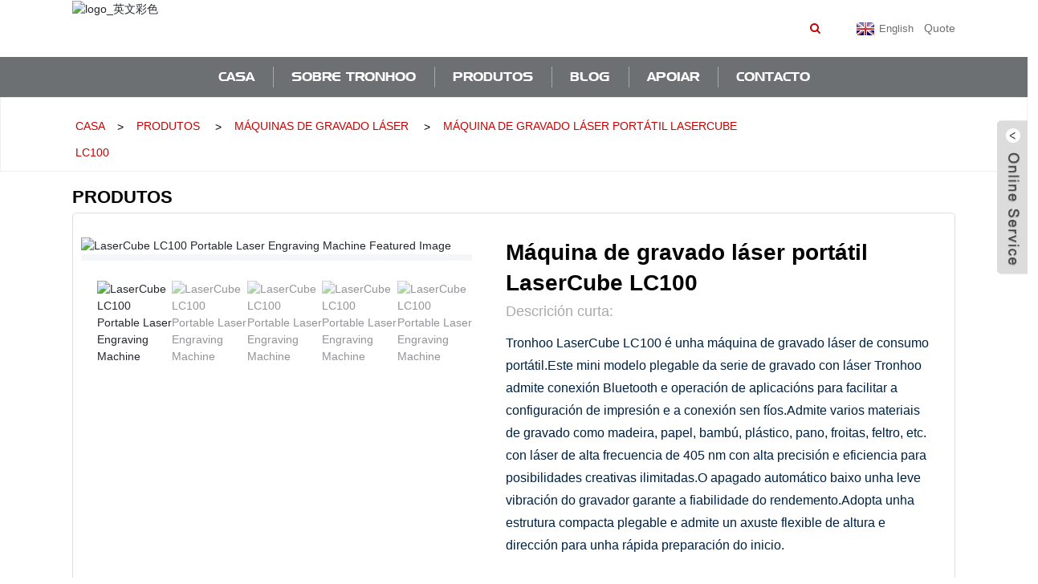

--- FILE ---
content_type: text/html
request_url: https://www.tronhoo3d.com/gl/lc100-2-product/
body_size: 13735
content:
<!DOCTYPE html> <html dir="ltr" lang="gl"> <head> <!-- Global site tag (gtag.js) - Google Analytics --> <script async src="https://www.googletagmanager.com/gtag/js?id=UA-200018224-97"></script> <script>
  window.dataLayer = window.dataLayer || [];
  function gtag(){dataLayer.push(arguments);}
  gtag('js', new Date());

  gtag('config', 'UA-200018224-97');
</script> <meta http-equiv="Content-Type" content="text/html; charset=UTF-8" /> <title>Máquina de gravado láser portátil de alta calidade LaserCube LC100 fábrica e fabricantes |TronHoo</title> <meta name="viewport" content="width=device-width,initial-scale=1,minimum-scale=1,maximum-scale=1,user-scalable=no"> <link rel="apple-touch-icon-precomposed" href=""> <meta name="format-detection" content="telephone=no"> <meta name="apple-mobile-web-app-capable" content="yes"> <meta name="apple-mobile-web-app-status-bar-style" content="black"> <meta property="og:url" content="https://~^(?<subdomain>.+)\\.tronhoo3d\\.com$:443/lc100-2-product/"/> <meta property="og:title" content="LaserCube LC100 Portable Laser Engraving Machine"/> <meta property="og:description" content=" [High Strength with Carbon Fiber] Added carbon fiber. [Environmental Friendly] Food grade environmental friendly material. Extracted from corn or other plants. Safe, odorless and degradable. No harm for health.   [High Compatibility] Widely used in 3D printing. Suitable for 99.99% FMD/FFF 3D pri..."/> <meta property="og:type" content="product"/> <meta property="og:image" content="//cdnus.globalso.com/tronhoo3d/Creator-Devices-2.jpg"/> <meta property="og:site_name" content="https://www.tronhoo3d.com/"/> <link href="https://www.tronhoo3d.com/style/global/style.css" rel="stylesheet"> <link href="https://cdnus.globalso.com/tronhoo3d/style/public/public.css" rel="stylesheet">  <link rel="shortcut icon" href="//cdnus.globalso.com/tronhoo3d/favicon.png" /> <meta name="author" content="18938884079"/> <meta name="description" itemprop="description" content="Engadida fibra de carbono.Material ecolóxico de calidade alimentaria.Extraído do millo ou doutras plantas.Seguro, inodoro e degradable.Sen dano para" />  <meta name="keywords" itemprop="keywords" content="máquina de gravado con láser portátil, máquinas de gravado con láser, produtos" />  <script type="text/javascript" src="https://cdnus.globalso.com/tronhoo3d/style/global/js/jquery.min.js"></script>   <link href="//cdn.globalso.com/hide_search.css" rel="stylesheet"/></head> <body>      <div class="container">   <!-- web_head start -->    <header class="web_head">     <div class="head_top">       <div class="layout">         <figure class="logo"><a href="/">        <img src="//cdnus.globalso.com/tronhoo3d/c22e73311.png" alt="logo_英文彩色">         </a></figure>         <div class="head_right">             <div id="btn-search" class="btn--search"></div>             <div class="change-language ensemble">   <div class="change-language-info">     <div class="change-language-title medium-title">        <div class="language-flag language-flag-en"><a href="https://www.tronhoo3d.com/"><b class="country-flag"></b><span>English</span> </a></div>        <b class="language-icon"></b>      </div> 	<div class="change-language-cont sub-content">         <div class="empty"></div>     </div>   </div>   </div>  <a href="/contact/" class="sys_btn1 sys_btn_wave1" style="font-family: 'denmark';">Quote<i class="btn_wave_circle"></i></a>   <!--<div class="change-language ensemble ensemble2">--> <!--  <div class="change-language-info">--> <!--    <div class="change-language-title medium-title">--> <!--       <div class="language-flag language-flag-enstore"><a target="_blank" href="https://tronhoo3d.store/" style="color:#000;"><img src="https://www.tronhoo3d.com/style/global/img/Store.png"/>Store</a></div>-->        <!--    </div>--> <!--  </div>-->   <!--</div>--> <!--theme276-->          </div>       </div>     </div>     <div class="head_layer">       <div class="layout">         <nav class="nav_wrap">           <ul class="head_nav">             <li><a href="/">Casa</a></li> <li><a href="/about/">Sobre TronHoo</a></li> <li class="current-post-ancestor current-menu-parent"><a href="/products/">Produtos</a> <ul class="sub-menu"> 	<li><a href="/3d-printers/">Impresoras 3D FDM/FFF</a></li> 	<li class="current-post-ancestor current-menu-parent"><a href="/laser-engraving-machines/">Máquinas de gravado láser</a></li> 	<li><a href="/resin-3d-printers/">Impresoras 3D de resina</a></li> 	<li><a href="/3d-printing-filaments/">Filamentos de impresión 3D</a></li> 	<li><a href="/accessories/">Accesorios</a></li> </ul> </li> <li><a href="/news/">Blog</a> <ul class="sub-menu"> 	<li><a href="/news_catalog/company-news/">Novas da empresa</a></li> 	<li><a href="/news_catalog/creator-workshop/">Obradoiro de creadores</a></li> </ul> </li> <li><a>Apoiar</a> <ul class="sub-menu"> 	<li><a>Política posvenda</a> 	<ul class="sub-menu"> 		<li><a href="/refunds-policy/">Política de reembolsos</a></li> 		<li><a href="/warranty/">Garantía</a></li> 	</ul> </li> 	<li><a>Descargar</a> 	<ul class="sub-menu"> 		<li><a href="/documents/">Documentos</a></li> 		<li><a href="/app/">APP</a></li> 		<li><a href="/software/">Software</a></li> 	</ul> </li> 	<li><a href="/faq/">FAQ</a></li> 	<li><a href="/3d_models/">Modelos 3D</a></li> </ul> </li> <li><a href="/contact/">Contacto</a></li>           </ul>         </nav>               </div>     </div>    </header><!-- path -->   <section class="sys_sub_head">     <section class="path_bar">       <div class="layout">         <ul>           <li> <a itemprop="breadcrumb" href="/">Casa</a></li><li> <a itemprop="breadcrumb" href="/products/" title="Products">Produtos</a> </li><li> <a itemprop="breadcrumb" href="/laser-engraving-machines/" title="Laser Engraving Machines">Máquinas de gravado láser</a> </li><li> <a href="#">Máquina de gravado láser portátil LaserCube LC100</a></li>         </ul>       </div>     </section>     <div class="layer_ft_bg"></div>   </section>          <!-- page-layout start -->  <section class="web_main page_main">   <div class="layout">   <h1 class="page_title">PRODUTOS</h1>        <!-- product info -->       <section class="product-intro">         <div class="product-view" >            <!-- Piliang S-->                     <!-- Piliang E-->                     <div class="product-image"> <a class="cloud-zoom" id="zoom1" data-zoom="adjustX:0, adjustY:0" href="//cdnus.globalso.com/tronhoo3d/Creator-Devices-2.jpg"> <img src="//cdnus.globalso.com/tronhoo3d/Creator-Devices-2.jpg" itemprop="image" title="" alt="LaserCube LC100 Portable Laser Engraving Machine Featured Image" style="width:100%" /></a> </div>                     <div  style="position:relative; width:100%;">             <div class="image-additional">               <ul class="swiper-wrapper">                                 <li class="swiper-slide image-item current"> <a class="cloud-zoom-gallery item"  href="//cdnus.globalso.com/tronhoo3d/Creator-Devices-2.jpg" data-zoom="useZoom:zoom1, smallImage://cdnus.globalso.com/tronhoo3d/Creator-Devices-2.jpg" title=""><img src="//cdnus.globalso.com/tronhoo3d/Creator-Devices-2-300x300.jpg" alt="LaserCube LC100 Portable Laser Engraving Machine" /></a> </li>                                 <li class="swiper-slide image-item"> <a class="cloud-zoom-gallery item"  href="//cdnus.globalso.com/tronhoo3d/A0_0269.jpg" data-zoom="useZoom:zoom1, smallImage://cdnus.globalso.com/tronhoo3d/A0_0269.jpg" title=""><img src="//cdnus.globalso.com/tronhoo3d/A0_0269-300x300.jpg" alt="LaserCube LC100 Portable Laser Engraving Machine" /></a> </li>                                 <li class="swiper-slide image-item"> <a class="cloud-zoom-gallery item"  href="//cdnus.globalso.com/tronhoo3d/Creator-Devices-7.jpg" data-zoom="useZoom:zoom1, smallImage://cdnus.globalso.com/tronhoo3d/Creator-Devices-7.jpg" title=""><img src="//cdnus.globalso.com/tronhoo3d/Creator-Devices-7-300x300.jpg" alt="LaserCube LC100 Portable Laser Engraving Machine" /></a> </li>                                 <li class="swiper-slide image-item"> <a class="cloud-zoom-gallery item"  href="//cdnus.globalso.com/tronhoo3d/Creator-Devices-6.jpg" data-zoom="useZoom:zoom1, smallImage://cdnus.globalso.com/tronhoo3d/Creator-Devices-6.jpg" title=""><img src="//cdnus.globalso.com/tronhoo3d/Creator-Devices-6-300x300.jpg" alt="LaserCube LC100 Portable Laser Engraving Machine" /></a> </li>                                 <li class="swiper-slide image-item"> <a class="cloud-zoom-gallery item"  href="//cdnus.globalso.com/tronhoo3d/Creator-Devices-1.jpg" data-zoom="useZoom:zoom1, smallImage://cdnus.globalso.com/tronhoo3d/Creator-Devices-1.jpg" title=""><img src="//cdnus.globalso.com/tronhoo3d/Creator-Devices-1-300x300.jpg" alt="LaserCube LC100 Portable Laser Engraving Machine" /></a> </li>                               </ul>               <div class="swiper-pagination swiper-pagination-white"></div>             </div>             <div class="swiper-button-next swiper-button-white"></div>             <div class="swiper-button-prev swiper-button-white"></div>           </div>         </div>         <section class="product-summary"> 				<h2 class="page_title">Máquina de gravado láser portátil LaserCube LC100</h2>		           <div class="product-meta">             <h3>Descrición curta:</h3>             <p><p><span style="font-size: medium; font-family: arial, helvetica, sans-serif;">Tronhoo LaserCube LC100 é unha máquina de gravado láser de consumo portátil.Este mini modelo plegable da serie de gravado con láser Tronhoo admite conexión Bluetooth e operación de aplicacións para facilitar a configuración de impresión e a conexión sen fíos.Admite varios materiais de gravado como madeira, papel, bambú, plástico, pano, froitas, feltro, etc. con láser de alta frecuencia de 405 nm con alta precisión e eficiencia para posibilidades creativas ilimitadas.O apagado automático baixo unha leve vibración do gravador garante a fiabilidade do rendemento.Adopta unha estrutura compacta plegable e admite un axuste flexible de altura e dirección para unha rápida preparación do inicio.</span></p> <p><span style="font-size: medium; font-family: arial, helvetica, sans-serif;"> </span></p> <p><span style="font-size: medium; font-family: arial, helvetica, sans-serif;">√ Conexión Bluetooth</span></p> <p><span style="font-size: medium; font-family: arial, helvetica, sans-serif;">√ Configuración e funcionamento da aplicación</span></p> <p><span style="font-size: medium; font-family: arial, helvetica, sans-serif;">√ Deseño compacto plegable</span></p> <p><span style="font-size: medium; font-family: arial, helvetica, sans-serif;">√ Apagado baixo unha leve vibración</span></p> <p><span style="font-size: medium; font-family: arial, helvetica, sans-serif;">√ Soporte de varios materiais de gravado</span></p> <p><span style="font-size: medium; font-family: arial, helvetica, sans-serif;">√ Bloqueo de contrasinal</span></p> <p><span style="font-size: medium; font-family: arial, helvetica, sans-serif;">√ Láser de alta calidade</span></p> </p>             <span style="display:none;"></span>             <br />                                   </div>           <div class="product-btn-wrap"> <a href="javascript:" onclick="showMsgPop();" class="email">Envíanos un correo electrónico</a>           </div>           <div class="share-this">                <div class="addthis_sharing_toolbox"></div>                 			</div>         </section>       </section>       <section class="tab-content-wrap product-detail">         <div class="tab-title-bar detail-tabs">           <h2 class="tab-title title current"><span>Detalle do produto</span></h2>                      <h2 class="tab-title title current"><span>ESPECIFICACIÓNS</span></h2>                                 <h2 class="tab-title title current"><span>Preguntas frecuentes</span></h2>                                                                                 </div>         <section class="tab-panel-wrap">           <section class="tab-panel disabled entry">             <section class="tab-panel-content">                                           <div class="fl-builder-content fl-builder-content-3596 fl-builder-content-primary fl-builder-global-templates-locked" data-post-id="3596"><div class="fl-row fl-row-full-width fl-row-bg-none fl-node-6130a0916f2f3" data-node="6130a0916f2f3"> 	<div class="fl-row-content-wrap"> 				<div class="fl-row-content fl-row-full-width fl-node-content"> 		 <div class="fl-col-group fl-node-6130a0916f331" data-node="6130a0916f331"> 			<div class="fl-col fl-node-6130a0916f370 fl-col-small" data-node="6130a0916f370" style="width: 50%;"> 	<div class="fl-col-content fl-node-content"> 	<div class="fl-module fl-module-photo fl-node-6130a0916f23c fl-animation fl-slide-right" data-node="6130a0916f23c" data-animation-delay="0.3"> 	<div class="fl-module-content fl-node-content"> 		<div class="fl-photo fl-photo-align-center" itemscope itemtype="http://schema.org/ImageObject"> 	<div class="fl-photo-content fl-photo-img-jpg"> 				<img class="fl-photo-img wp-image-2994" src="//www.tronhoo3d.com/uploads/12.jpg" alt="1" itemprop="image"  /> 		     			</div> 	</div>	</div> </div>	</div> </div>			<div class="fl-col fl-node-6130a0916f3b0 fl-col-small" data-node="6130a0916f3b0" style="width: 50%;"> 	<div class="fl-col-content fl-node-content"> 	<div class="fl-module fl-module-heading fl-node-6130a0916f4e2" data-node="6130a0916f4e2" data-animation-delay="0.0"> 	<div class="fl-module-content fl-node-content"> 		<h4 class="fl-heading"> 		<span class="fl-heading-text">[Varios materiais de gravado]</span> 	</h4>	</div> </div><div class="fl-module fl-module-rich-text fl-node-6130a0916f1f7 fl-animation fl-slide-left" data-node="6130a0916f1f7" data-animation-delay="0.3"> 	<div class="fl-module-content fl-node-content"> 		<div class="fl-rich-text"> 	<p><span style="font-family: arial, helvetica, sans-serif; font-size: medium;">Dispoñible para diversos materiais como madeira, papel, bambú, plástico, coiro, tea, casca, etc.</span></p> </div>	</div> </div>	</div> </div>	</div> 		</div> 	</div> </div><div class="fl-row fl-row-full-width fl-row-bg-none fl-node-6130a0916f3ef" data-node="6130a0916f3ef"> 	<div class="fl-row-content-wrap"> 				<div class="fl-row-content fl-row-full-width fl-node-content"> 		 <div class="fl-col-group fl-node-6130a0916f42c" data-node="6130a0916f42c"> 			<div class="fl-col fl-node-6130a0916f469 fl-col-small" data-node="6130a0916f469" style="width: 50%;"> 	<div class="fl-col-content fl-node-content"> 	<div class="fl-module fl-module-heading fl-node-6130a0916fa21" data-node="6130a0916fa21" data-animation-delay="0.0"> 	<div class="fl-module-content fl-node-content"> 		<h4 class="fl-heading"> 		<span class="fl-heading-text">[Maior precisión, mellores detalles]</span> 	</h4>	</div> </div><div class="fl-module fl-module-rich-text fl-node-6130a0916f2b7 fl-animation fl-slide-right" data-node="6130a0916f2b7" data-animation-delay="0.3"> 	<div class="fl-module-content fl-node-content"> 		<div class="fl-rich-text"> 	<p><span style="font-size: medium; font-family: arial, helvetica, sans-serif;">Láser de alta frecuencia de 405 nm con maior precisión e eficiencia, longa vida útil.</span></p> </div>	</div> </div>	</div> </div>			<div class="fl-col fl-node-6130a0916f4a6 fl-col-small" data-node="6130a0916f4a6" style="width: 50%;"> 	<div class="fl-col-content fl-node-content"> 	<div class="fl-module fl-module-photo fl-node-6130a0916f27a fl-animation fl-slide-left" data-node="6130a0916f27a" data-animation-delay="0.3"> 	<div class="fl-module-content fl-node-content"> 		<div class="fl-photo fl-photo-align-center" itemscope itemtype="http://schema.org/ImageObject"> 	<div class="fl-photo-content fl-photo-img-jpg"> 				<img class="fl-photo-img wp-image-2995" src="//www.tronhoo3d.com/uploads/25.jpg" alt="2" itemprop="image"  /> 		     			</div> 	</div>	</div> </div>	</div> </div>	</div> 		</div> 	</div> </div><div class="fl-row fl-row-full-width fl-row-bg-none fl-node-6130a0916f51f" data-node="6130a0916f51f"> 	<div class="fl-row-content-wrap"> 				<div class="fl-row-content fl-row-full-width fl-node-content"> 		 <div class="fl-col-group fl-node-6130a0916f55c" data-node="6130a0916f55c"> 			<div class="fl-col fl-node-6130a0916f9e5 fl-col-small" data-node="6130a0916f9e5" style="width: 50%;"> 	<div class="fl-col-content fl-node-content"> 	<div class="fl-module fl-module-photo fl-node-6130a0916f598 fl-animation fl-slide-right" data-node="6130a0916f598" data-animation-delay="0.3"> 	<div class="fl-module-content fl-node-content"> 		<div class="fl-photo fl-photo-align-center" itemscope itemtype="http://schema.org/ImageObject"> 	<div class="fl-photo-content fl-photo-img-jpg"> 				<img class="fl-photo-img wp-image-2996" src="//www.tronhoo3d.com/uploads/32.jpg" alt="3" itemprop="image"  /> 		     			</div> 	</div>	</div> </div>	</div> </div>			<div class="fl-col fl-node-6130a0916f9a7 fl-col-small" data-node="6130a0916f9a7" style="width: 50%;"> 	<div class="fl-col-content fl-node-content"> 	<div class="fl-module fl-module-heading fl-node-6130a0916f5d5" data-node="6130a0916f5d5" data-animation-delay="0.0"> 	<div class="fl-module-content fl-node-content"> 		<h4 class="fl-heading"> 		<span class="fl-heading-text">[Pequeno e portátil]</span> 	</h4>	</div> </div><div class="fl-module fl-module-rich-text fl-node-6130a0916f612 fl-animation fl-slide-left" data-node="6130a0916f612" data-animation-delay="0.3"> 	<div class="fl-module-content fl-node-content"> 		<div class="fl-rich-text"> 	<p><span style="font-size: medium; font-family: arial, helvetica, sans-serif;">Práctico gravador láser con soporte plegable.Pequeno e fácil de transportar.</span></p> </div>	</div> </div>	</div> </div>	</div> 		</div> 	</div> </div><div class="fl-row fl-row-full-width fl-row-bg-none fl-node-6130a0916f64f" data-node="6130a0916f64f"> 	<div class="fl-row-content-wrap"> 				<div class="fl-row-content fl-row-full-width fl-node-content"> 		 <div class="fl-col-group fl-node-6130a0916f68c" data-node="6130a0916f68c"> 			<div class="fl-col fl-node-6130a0916f6c9 fl-col-small" data-node="6130a0916f6c9" style="width: 50%;"> 	<div class="fl-col-content fl-node-content"> 	<div class="fl-module fl-module-heading fl-node-6130a0916f706" data-node="6130a0916f706" data-animation-delay="0.0"> 	<div class="fl-module-content fl-node-content"> 		<h4 class="fl-heading"> 		<span class="fl-heading-text">[Control da aplicación, fácil de usar]</span> 	</h4>	</div> </div><div class="fl-module fl-module-rich-text fl-node-6130a0916f744 fl-animation fl-slide-right" data-node="6130a0916f744" data-animation-delay="0.3"> 	<div class="fl-module-content fl-node-content"> 		<div class="fl-rich-text"> 	<p><span style="font-size: medium; font-family: arial, helvetica, sans-serif;">Control sen fíos Bluetooth, só 3 pasos para comezar.</span></p> <p><span style="font-size: medium; font-family: arial, helvetica, sans-serif;">(1) Configure o dispositivo.</span></p> <p><span style="font-size: medium; font-family: arial, helvetica, sans-serif;">(2) Conectar a través da aplicación móbil.</span></p> <p><span style="font-size: medium; font-family: arial, helvetica, sans-serif;">(3) Escolla un patrón e comeza.</span></p> </div>	</div> </div>	</div> </div>			<div class="fl-col fl-node-6130a0916f783 fl-col-small" data-node="6130a0916f783" style="width: 50%;"> 	<div class="fl-col-content fl-node-content"> 	<div class="fl-module fl-module-photo fl-node-6130a0916f7c0 fl-animation fl-slide-left" data-node="6130a0916f7c0" data-animation-delay="0.3"> 	<div class="fl-module-content fl-node-content"> 		<div class="fl-photo fl-photo-align-center" itemscope itemtype="http://schema.org/ImageObject"> 	<div class="fl-photo-content fl-photo-img-jpg"> 				<img class="fl-photo-img wp-image-2997" src="//www.tronhoo3d.com/uploads/42.jpg" alt="4" itemprop="image"  /> 		     			</div> 	</div>	</div> </div>	</div> </div>	</div> 		</div> 	</div> </div><div class="fl-row fl-row-full-width fl-row-bg-none fl-node-6130a0916f7fd" data-node="6130a0916f7fd"> 	<div class="fl-row-content-wrap"> 				<div class="fl-row-content fl-row-full-width fl-node-content"> 		 <div class="fl-col-group fl-node-6130a0916f839" data-node="6130a0916f839"> 			<div class="fl-col fl-node-6130a0916f877 fl-col-small" data-node="6130a0916f877" style="width: 50%;"> 	<div class="fl-col-content fl-node-content"> 	<div class="fl-module fl-module-photo fl-node-6130a0916f8b4 fl-animation fl-slide-right" data-node="6130a0916f8b4" data-animation-delay="0.3"> 	<div class="fl-module-content fl-node-content"> 		<div class="fl-photo fl-photo-align-center" itemscope itemtype="http://schema.org/ImageObject"> 	<div class="fl-photo-content fl-photo-img-jpg"> 				<img class="fl-photo-img wp-image-2998" src="//www.tronhoo3d.com/uploads/5.jpg" alt="5" itemprop="image"  /> 		     			</div> 	</div>	</div> </div>	</div> </div>			<div class="fl-col fl-node-6130a0916f8f0 fl-col-small" data-node="6130a0916f8f0" style="width: 50%;"> 	<div class="fl-col-content fl-node-content"> 	<div class="fl-module fl-module-heading fl-node-6130a0916f92d" data-node="6130a0916f92d" data-animation-delay="0.0"> 	<div class="fl-module-content fl-node-content"> 		<h4 class="fl-heading"> 		<span class="fl-heading-text">[Unidade do banco de enerxía]</span> 	</h4>	</div> </div><div class="fl-module fl-module-rich-text fl-node-6130a0916f96a fl-animation fl-slide-left" data-node="6130a0916f96a" data-animation-delay="0.3"> 	<div class="fl-module-content fl-node-content"> 		<div class="fl-rich-text"> 	<p><span style="font-size: medium; font-family: arial, helvetica, sans-serif;">Entrada de alimentación de 5V-2A, pódese operar cun banco de enerxía.Grava onde queiras.</span></p> </div>	</div> </div>	</div> </div>	</div> 		</div> 	</div> </div><div class="fl-row fl-row-full-width fl-row-bg-none fl-node-6130a0916fad8" data-node="6130a0916fad8"> 	<div class="fl-row-content-wrap"> 				<div class="fl-row-content fl-row-full-width fl-node-content"> 		 <div class="fl-col-group fl-node-6130a0916fb16" data-node="6130a0916fb16"> 			<div class="fl-col fl-node-6130a0916fb55 fl-col-small" data-node="6130a0916fb55" style="width: 50%;"> 	<div class="fl-col-content fl-node-content"> 	<div class="fl-module fl-module-heading fl-node-6130a0916fa9b" data-node="6130a0916fa9b" data-animation-delay="0.0"> 	<div class="fl-module-content fl-node-content"> 		<h4 class="fl-heading"> 		<span class="fl-heading-text">[Axuste de altura e dirección]</span> 	</h4>	</div> </div><div class="fl-module fl-module-rich-text fl-node-6130a0916fb93 fl-animation fl-slide-left" data-node="6130a0916fb93" data-animation-delay="0.3"> 	<div class="fl-module-content fl-node-content"> 		<div class="fl-rich-text"> 	<p><span style="font-size: medium; font-family: arial, helvetica, sans-serif;">Satisfacer as necesidades de gravar diferentes obxectos.</span></p> </div>	</div> </div>	</div> </div>			<div class="fl-col fl-node-6130a0916fbcf fl-col-small" data-node="6130a0916fbcf" style="width: 50%;"> 	<div class="fl-col-content fl-node-content"> 	<div class="fl-module fl-module-photo fl-node-6130a0916fa5e fl-animation fl-slide-right" data-node="6130a0916fa5e" data-animation-delay="0.3"> 	<div class="fl-module-content fl-node-content"> 		<div class="fl-photo fl-photo-align-center" itemscope itemtype="http://schema.org/ImageObject"> 	<div class="fl-photo-content fl-photo-img-jpg"> 				<img class="fl-photo-img wp-image-2999" src="//www.tronhoo3d.com/uploads/62.jpg" alt="6" itemprop="image"  /> 		     			</div> 	</div>	</div> </div>	</div> </div>	</div> 		</div> 	</div> </div><div class="fl-row fl-row-full-width fl-row-bg-none fl-node-6130a0916fc48" data-node="6130a0916fc48"> 	<div class="fl-row-content-wrap"> 				<div class="fl-row-content fl-row-full-width fl-node-content"> 		 <div class="fl-col-group fl-node-6130a0916fc85" data-node="6130a0916fc85"> 			<div class="fl-col fl-node-6130a0916fcc1 fl-col-small" data-node="6130a0916fcc1" style="width: 50%;"> 	<div class="fl-col-content fl-node-content"> 	<div class="fl-module fl-module-photo fl-node-6130a0916fc0c fl-animation fl-slide-right" data-node="6130a0916fc0c" data-animation-delay="0.3"> 	<div class="fl-module-content fl-node-content"> 		<div class="fl-photo fl-photo-align-center" itemscope itemtype="http://schema.org/ImageObject"> 	<div class="fl-photo-content fl-photo-img-jpg"> 				<img class="fl-photo-img wp-image-3000" src="//www.tronhoo3d.com/uploads/7.jpg" alt="7" itemprop="image"  /> 		     			</div> 	</div>	</div> </div>	</div> </div>			<div class="fl-col fl-node-6130a0916fd3b fl-col-small" data-node="6130a0916fd3b" style="width: 50%;"> 	<div class="fl-col-content fl-node-content"> 	<div class="fl-module fl-module-heading fl-node-6130a0916fcfe" data-node="6130a0916fcfe" data-animation-delay="0.0"> 	<div class="fl-module-content fl-node-content"> 		<h4 class="fl-heading"> 		<span class="fl-heading-text">[Crea o teu propio patrón de gravado]</span> 	</h4>	</div> </div><div class="fl-module fl-module-rich-text fl-node-6130a0916fd77 fl-animation fl-slide-left" data-node="6130a0916fd77" data-animation-delay="0.3"> 	<div class="fl-module-content fl-node-content"> 		<div class="fl-rich-text"> 	<p><span style="font-size: medium; font-family: arial, helvetica, sans-serif;">Elegante interface de usuario, fácil de usar.Podes crear un patrón de gravado editando fotos, debuxando, introducindo texto ou fotografiando.</span></p> </div>	</div> </div>	</div> </div>	</div> 		</div> 	</div> </div></div><!--<div id="downaspdf">                     <a title="Download this Product as PDF" href="/downloadpdf.php?id=3596" rel="external nofollow"><span>Download as PDF</span></a>                 </div>-->                            <div class="clear"></div>                                                         <hr>               <li><b>Anterior:</b>                 <a href="/pla-luminous-product/" rel="prev">Filamento luminoso para impresora 3D PLA</a>              </li>               <li><b>Seguinte:</b>                 <a href="/lc400-tronhoo-desktop-laser-engraving-machine-product/" rel="next">Máquina de gravado láser de escritorio LaserCube LC400</a>              </li>               <hr>                           </section>           </section>                                                        <section class="tab-panel disabled entry">             <section class="tab-panel-content">               <table border="1" cellspacing="0"> <tbody> <tr> <td valign="top" width="284"><span style="font-size: medium; font-family: arial, helvetica, sans-serif;">Tamaño do gravado</span></td> <td valign="top" width="284"><span style="font-size: medium; font-family: arial, helvetica, sans-serif;">100*100 mm (3,9&quot;*3,9&quot;)</span></td> </tr> <tr> <td valign="top" width="284"><span style="font-size: medium; font-family: arial, helvetica, sans-serif;">Distancia de traballo</span></td> <td valign="top" width="284"><span style="font-size: medium; font-family: arial, helvetica, sans-serif;">20 cm (7,9&quot;)</span></td> </tr> <tr> <td valign="top" width="284"><span style="font-size: medium; font-family: arial, helvetica, sans-serif;">Tipo de láser</span></td> <td valign="top" width="284"><span style="font-size: medium; font-family: arial, helvetica, sans-serif;">Láser semiconductor de 405 mm</span></td> </tr> <tr> <td valign="top" width="284"><span style="font-size: medium; font-family: arial, helvetica, sans-serif;">Potencia láser</span></td> <td valign="top" width="284"><span style="font-size: medium; font-family: arial, helvetica, sans-serif;">500 mW</span></td> </tr> <tr> <td valign="top" width="284"><span style="font-size: medium; font-family: arial, helvetica, sans-serif;">Materiais apoiados</span></td> <td valign="top" width="284"><span style="font-size: medium; font-family: arial, helvetica, sans-serif;">Madeira, papel, bambú, plástico, coiro, tea, casca, etc</span></td> </tr> <tr> <td valign="top" width="284"><span style="font-size: medium; font-family: arial, helvetica, sans-serif;">Materiais non admitidos</span></td> <td valign="top" width="284"><span style="font-size: medium; font-family: arial, helvetica, sans-serif;">Vidro, Metal, Xoia</span></td> </tr> <tr> <td valign="top" width="284"><span style="font-size: medium; font-family: arial, helvetica, sans-serif;">Conectividade</span></td> <td valign="top" width="284"><span style="font-size: medium; font-family: arial, helvetica, sans-serif;">Bluetooth 4.2/5.0</span></td> </tr> <tr> <td valign="top" width="284"><span style="font-size: medium; font-family: arial, helvetica, sans-serif;">Software de impresión</span></td> <td valign="top" width="284"><span style="font-size: medium; font-family: arial, helvetica, sans-serif;">Aplicación LaserCube</span></td> </tr> <tr> <td valign="top" width="284"><span style="font-size: medium; font-family: arial, helvetica, sans-serif;">SO compatible</span></td> <td valign="top" width="284"><span style="font-size: medium; font-family: arial, helvetica, sans-serif;">Android/iOS</span></td> </tr> <tr> <td valign="top" width="284"><span style="font-size: medium; font-family: arial, helvetica, sans-serif;">Lingua</span></td> <td valign="top" width="284"><span style="font-size: medium; font-family: arial, helvetica, sans-serif;">Inglés/Chinés</span></td> </tr> <tr> <td valign="top" width="284"><span style="font-size: medium; font-family: arial, helvetica, sans-serif;">Entrada operativa</span></td> <td valign="top" width="284"><span style="font-size: medium; font-family: arial, helvetica, sans-serif;">5 V -2 A, USB tipo C</span></td> </tr> <tr> <td valign="top" width="284"><span style="font-size: medium; font-family: arial, helvetica, sans-serif;">Certificado</span></td> <td valign="top" width="284"><span style="font-size: medium; font-family: arial, helvetica, sans-serif;">CE, FCC, FDA, RoHS, IEC 60825-1tt</span></td> </tr> </tbody> </table>             </section>           </section>                     <section class="tab-panel disabled entry">             <section class="tab-panel-content">               <p><span style="font-size: medium; font-family: arial, helvetica, sans-serif;">1. Cal é o tamaño e a distancia do gravado?</span></p> <p><span style="font-size: medium; font-family: arial, helvetica, sans-serif;">O usuario pode personalizar o tamaño do gravado, cun tamaño máximo de gravado de 100 mm x 100 mm.A distancia recomendada desde a cabeza láser ata a superficie do obxecto é de 20 cm.</span></p> <p> </p> <p><span style="font-size: medium; font-family: arial, helvetica, sans-serif;">2. Podo esculpir en obxectos cóncavos ou esferas?</span></p> <p><span style="font-size: medium; font-family: arial, helvetica, sans-serif;">Si, pero non debe gravar unha forma demasiado grande nos obxectos que teñan radians demasiado grandes, ou o gravado deformarase.</span></p> <p> </p> <p><span style="font-size: medium; font-family: arial, helvetica, sans-serif;">3.</span><span style="font-size: medium; font-family: arial, helvetica, sans-serif;">Como elixo un patrón que quere ser gravado?</span></p> <p><span style="font-size: medium; font-family: arial, helvetica, sans-serif;">Podes seleccionar patróns de gravado facendo fotos, fotos da galería do teu teléfono, imaxes da galería integrada da aplicación e creando patróns en bricolaxe.Despois de rematar de traballar e editar a imaxe, podes comezar a gravar cando a vista previa estea correcta.</span></p> <p> </p> <p><span style="font-size: medium; font-family: arial, helvetica, sans-serif;">4.</span><span style="font-size: medium; font-family: arial, helvetica, sans-serif;">Que material se pode tallar?Cal é a mellor potencia e profundidade do gravado?</span></p> <table border="0" cellspacing="0"> <tbody> <tr> <td style="border-color: #000000; border-style: solid; border-width: 1px; width: 250px;" nowrap="nowrap"><span style="font-size: medium; font-family: arial, helvetica, sans-serif;">Material gravable</span></td> <td style="border-color: #000000; border-style: solid; border-width: 1px; width: 250px;" nowrap="nowrap"> <p align="center"><span style="font-size: medium; font-family: arial, helvetica, sans-serif;">Potencia recomendada</span></p> </td> <td style="border-color: #000000; border-style: solid; border-width: 1px; width: 250px;" nowrap="nowrap"> <p align="center"><span style="font-size: medium; font-family: arial, helvetica, sans-serif;">Mellor profundidade</span></p> </td> </tr> <tr> <td style="border-color: #000000; border-style: solid; border-width: 1px; width: 250px;" nowrap="nowrap"><span style="font-size: medium; font-family: arial, helvetica, sans-serif;">Ondulado</span></td> <td style="border-color: #000000; border-style: solid; border-width: 1px; width: 250px;" nowrap="nowrap"> <p align="center"><span style="font-size: medium; font-family: arial, helvetica, sans-serif;">100 %</span></p> </td> <td style="border-color: #000000; border-style: solid; border-width: 1px; width: 250px;" nowrap="nowrap"> <p align="center"><span style="font-size: medium; font-family: arial, helvetica, sans-serif;">30 %</span></p> </td> </tr> <tr> <td style="border-color: #000000; border-style: solid; border-width: 1px; width: 250px;" nowrap="nowrap"><span style="font-size: medium; font-family: arial, helvetica, sans-serif;">Papel ecolóxico</span></td> <td style="border-color: #000000; border-style: solid; border-width: 1px; width: 250px;" nowrap="nowrap"> <p align="center"><span style="font-size: medium; font-family: arial, helvetica, sans-serif;">100 %</span></p> </td> <td style="border-color: #000000; border-style: solid; border-width: 1px; width: 250px;" nowrap="nowrap"> <p align="center"><span style="font-size: medium; font-family: arial, helvetica, sans-serif;">50 %</span></p> </td> </tr> <tr> <td style="border-color: #000000; border-style: solid; border-width: 1px; width: 250px;" nowrap="nowrap"><span style="font-size: medium; font-family: arial, helvetica, sans-serif;">Coiro</span></td> <td style="border-color: #000000; border-style: solid; border-width: 1px; width: 250px;" nowrap="nowrap"> <p align="center"><span style="font-size: medium; font-family: arial, helvetica, sans-serif;">100 %</span></p> </td> <td style="border-color: #000000; border-style: solid; border-width: 1px; width: 250px;" nowrap="nowrap"> <p align="center"><span style="font-size: medium; font-family: arial, helvetica, sans-serif;">50 %</span></p> </td> </tr> <tr> <td style="border-color: #000000; border-style: solid; border-width: 1px; width: 250px;" nowrap="nowrap"><span style="font-size: medium; font-family: arial, helvetica, sans-serif;">Bambú</span></td> <td style="border-color: #000000; border-style: solid; border-width: 1px; width: 240px;" nowrap="nowrap"> <p align="center"><span style="font-size: medium; font-family: arial, helvetica, sans-serif;">100 %</span></p> </td> <td style="border-color: #000000; border-style: solid; border-width: 1px; width: 250px;" nowrap="nowrap"> <p align="center"><span style="font-size: medium; font-family: arial, helvetica, sans-serif;">50 %</span></p> </td> </tr> <tr> <td style="border-color: #000000; border-style: solid; border-width: 1px; width: 250px;" nowrap="nowrap"><span style="font-size: medium; font-family: arial, helvetica, sans-serif;">Plancha</span></td> <td style="border-color: #000000; border-style: solid; border-width: 1px; width: 250px;" nowrap="nowrap"> <p align="center"><span style="font-size: medium; font-family: arial, helvetica, sans-serif;">100 %</span></p> </td> <td style="border-color: #000000; border-style: solid; border-width: 1px; width: 250px;" nowrap="nowrap"> <p align="center"><span style="font-size: medium; font-family: arial, helvetica, sans-serif;">45 %</span></p> </td> </tr> <tr> <td style="border-color: #000000; border-style: solid; border-width: 1px; width: 250px;" nowrap="nowrap"><span style="font-size: medium; font-family: arial, helvetica, sans-serif;">Corcho</span></td> <td style="border-color: #000000; border-style: solid; border-width: 1px; width: 250px;" nowrap="nowrap"> <p align="center"><span style="font-size: medium; font-family: arial, helvetica, sans-serif;">100 %</span></p> </td> <td style="border-color: #000000; border-style: solid; border-width: 1px; width: 250px;" nowrap="nowrap"> <p align="center"><span style="font-size: medium; font-family: arial, helvetica, sans-serif;">40 %</span></p> </td> </tr> <tr> <td style="border-color: #000000; border-style: solid; border-width: 1px; width: 250px;" nowrap="nowrap"><span style="font-size: medium; font-family: arial, helvetica, sans-serif;">Plástico</span></td> <td style="border-color: #000000; border-style: solid; border-width: 1px; width: 250px;" nowrap="nowrap"> <p align="center"><span style="font-size: medium; font-family: arial, helvetica, sans-serif;">100 %</span></p> </td> <td style="border-color: #000000; border-style: solid; border-width: 1px; width: 250px;" nowrap="nowrap"> <p align="center"><span style="font-size: medium; font-family: arial, helvetica, sans-serif;">10 %</span></p> </td> </tr> <tr> <td style="border-color: #000000; border-style: solid; border-width: 1px; width: 250px;" nowrap="nowrap"><span style="font-size: medium; font-family: arial, helvetica, sans-serif;">Resina fotosensible</span></td> <td style="border-color: #000000; border-style: solid; border-width: 1px; width: 250px;" nowrap="nowrap"> <p align="center"><span style="font-size: medium; font-family: arial, helvetica, sans-serif;">100 %</span></p> </td> <td style="border-color: #000000; border-style: solid; border-width: 1px; width: 250px;" nowrap="nowrap"> <p align="center"><span style="font-size: medium; font-family: arial, helvetica, sans-serif;">100 %</span></p> </td> </tr> <tr> <td style="border-color: #000000; border-style: solid; border-width: 1px; width: 250px;" nowrap="nowrap"><span style="font-size: medium; font-family: arial, helvetica, sans-serif;">Pano</span></td> <td style="border-color: #000000; border-style: solid; border-width: 1px; width: 250px;" nowrap="nowrap"> <p align="center"><span style="font-size: medium; font-family: arial, helvetica, sans-serif;">100 %</span></p> </td> <td style="border-color: #000000; border-style: solid; border-width: 1px; width: 250px;" nowrap="nowrap"> <p align="center"><span style="font-size: medium; font-family: arial, helvetica, sans-serif;">10 %</span></p> </td> </tr> <tr> <td style="border-color: #000000; border-style: solid; border-width: 1px; width: 250px;" nowrap="nowrap"><span style="font-size: medium; font-family: arial, helvetica, sans-serif;">Tela de fieltro</span></td> <td style="border-color: #000000; border-style: solid; border-width: 1px; width: 250px;" nowrap="nowrap"> <p align="center"><span style="font-size: medium; font-family: arial, helvetica, sans-serif;">100 %</span></p> </td> <td style="border-color: #000000; border-style: solid; border-width: 1px; width: 250px;" nowrap="nowrap"> <p align="center"><span style="font-size: medium; font-family: arial, helvetica, sans-serif;">35 %</span></p> </td> </tr> <tr> <td style="border-color: #000000; border-style: solid; border-width: 1px; width: 250px;" nowrap="nowrap"><span style="font-size: medium; font-family: arial, helvetica, sans-serif;">Axón transparente</span></td> <td style="border-color: #000000; border-style: solid; border-width: 1px; width: 250px;" nowrap="nowrap"> <p align="center"><span style="font-size: medium; font-family: arial, helvetica, sans-serif;">100 %</span></p> </td> <td style="border-color: #000000; border-style: solid; border-width: 1px; width: 250px;" nowrap="nowrap"> <p align="center"><span style="font-size: medium; font-family: arial, helvetica, sans-serif;">80 %</span></p> </td> </tr> <tr> <td style="border-color: #000000; border-style: solid; border-width: 1px; width: 250px;" nowrap="nowrap"><span style="font-size: medium; font-family: arial, helvetica, sans-serif;">Pelar</span></td> <td style="border-color: #000000; border-style: solid; border-width: 1px; width: 250px;" nowrap="nowrap"> <p align="center"><span style="font-size: medium; font-family: arial, helvetica, sans-serif;">100 %</span></p> </td> <td style="border-color: #000000; border-style: solid; border-width: 1px; width: 250px;" nowrap="nowrap"> <p align="center"><span style="font-size: medium; font-family: arial, helvetica, sans-serif;">70 %</span></p> </td> </tr> <tr> <td style="border-color: #000000; border-style: solid; border-width: 1px; width: 250px;" nowrap="nowrap"><span style="font-size: medium; font-family: arial, helvetica, sans-serif;">Selo sensible á luz</span></td> <td style="border-color: #000000; border-style: solid; border-width: 1px; width: 250px;" nowrap="nowrap"> <p align="center"><span style="font-size: medium; font-family: arial, helvetica, sans-serif;">100 %</span></p> </td> <td style="border-color: #000000; border-style: solid; border-width: 1px; width: 250px; text-align: center;" nowrap="nowrap"><span style="font-size: medium; font-family: arial, helvetica, sans-serif;">80 %</span></td> </tr> </tbody> </table> <p><span style="font-size: medium; font-family: arial, helvetica, sans-serif;">Ademais, podes personalizar o poder e a profundidade do gravado para conseguir diferentes efectos e gravar máis materiais diferentes.</span></p> <p> </p> <p><span style="font-size: medium; font-family: arial, helvetica, sans-serif;">5.</span><span style="font-size: medium; font-family: arial, helvetica, sans-serif;">Pódense gravar metal, pedra, cerámica, vidro e outros materiais?</span></p> <p><span style="font-size: medium; font-family: arial, helvetica, sans-serif;">Non se poden gravar materiais duros como metal e pedra, e materiais cerámicos e vidro.Só se poden gravar cando se engade unha capa de transferencia térmica na superficie.</span></p> <p> </p> <p><span style="font-size: medium; font-family: arial, helvetica, sans-serif;">6.</span><span style="font-size: medium; font-family: arial, helvetica, sans-serif;">O láser require consumibles e canto tempo dura?</span></p> <p><span style="font-size: medium; font-family: arial, helvetica, sans-serif;">O módulo láser en si non require consumibles;a fonte láser de semicondutores importada alemá pode funcionar máis de 10.000 horas.Se o usas durante 3 horas ao día, o láser pode durar polo menos 9 anos.</span></p> <p> </p> <p><span style="font-size: medium; font-family: arial, helvetica, sans-serif;">7.</span><span style="font-size: medium; font-family: arial, helvetica, sans-serif;">Os láseres danarán o corpo humano?</span></p> <p><span style="font-size: medium; font-family: arial, helvetica, sans-serif;">Este produto pertence á cuarta categoría de produtos láser.O funcionamento debe ser de acordo coas instrucións, ou causará lesións na pel ou os ollos.Para a súa seguridade, mantéñase alerta cando a máquina estea en funcionamento.NON MIRE O LÁSER DIRECTAMENTE.Use roupa adecuadas e equipos de protección de seguridade, como (pero non limitado a) lentes de protección, escudo translúcido, roupa protectora da pel, etc.</span></p> <p> </p> <p><span style="font-size: medium; font-family: arial, helvetica, sans-serif;">8.</span><span style="font-size: medium; font-family: arial, helvetica, sans-serif;">Podo mover a máquina durante o proceso de gravado?E se o dispositivo ten protección contra o apagado?</span></p> <p><span style="font-size: medium; font-family: arial, helvetica, sans-serif;">Mover o módulo láser durante o traballo activará a protección de apagado, que está deseñada para evitar lesións se a máquina se move ou se envorca accidentalmente.Asegúrese de que a máquina funciona nunha plataforma estable.Se se activa a protección de apagado, podes reiniciar o láser desconectando o cable USB.</span></p> <p> </p> <p><span style="font-size: medium; font-family: arial, helvetica, sans-serif;">9.</span><span style="font-size: medium; font-family: arial, helvetica, sans-serif;">Se a corrente está cortada, podo retomar o gravado despois de volver conectar a alimentación?</span></p> <p><span style="font-size: medium; font-family: arial, helvetica, sans-serif;">Non, asegúrese de que a fonte de alimentación sexa estable durante o gravado.</span></p> <p> </p> <p><span style="font-size: medium; font-family: arial, helvetica, sans-serif;">10.</span><span style="font-size: medium; font-family: arial, helvetica, sans-serif;">E se o láser non está no centro despois de acendelo?</span></p> <p><span style="font-size: medium; font-family: arial, helvetica, sans-serif;">O láser do dispositivo axustouse antes de saír da fábrica.</span></p> <p><span style="font-size: medium; font-family: arial, helvetica, sans-serif;">Se non é así, pode ser causado por danos durante o traballo ou pola vibración durante o envío.Neste caso, vaia a "Acerca de LaserCube", prema longamente o patrón de LOGO para entrar na interface de axuste do láser para axustar a posición do láser.</span></p> <p> </p> <p><span style="font-size: medium; font-family: arial, helvetica, sans-serif;">11.</span><span style="font-size: medium; font-family: arial, helvetica, sans-serif;">Como conecto ou desconectar un dispositivo?</span></p> <p><span style="font-size: medium; font-family: arial, helvetica, sans-serif;">Ao conectar o dispositivo, asegúrese de que o dispositivo estea acendido e que a función Bluetooth do teléfono móbil estea activada.Abre a APP e fai clic no dispositivo que queres conectar na lista de Bluetooth para conectarte.Despois de que a conexión teña éxito, entrará automaticamente na páxina de inicio da aplicación.Cando necesites desconectarte, fai clic no dispositivo conectado na interface de conexión Bluetooth para desconectarte.</span></p> <p> </p> <p><span style="font-size: medium; font-family: arial, helvetica, sans-serif;">12.</span><span style="font-size: medium; font-family: arial, helvetica, sans-serif;">Para máis preguntas, póñase en contacto co servizo de atención ao cliente.</span></p> <p><span style="font-size: medium; font-family: arial, helvetica, sans-serif;"> </span></p>             </section>           </section>                                                                         <section class="tab-panel disabled entry">             <section class="tab-panel-content">               <li><a href="/portable-laser-engraving-machine/" rel="tag">Máquina de gravado láser portátil</a></li>            </section>           </section>                   </section>       </section>       <section id="send-email" class="inquiry-form-wrap ct-inquiry-form"><script type="text/javascript" src="//www.globalso.site/form.js"></script><div class="ad_prompt">Escribe aquí a túa mensaxe e envíanolo</div></section>         	 <div class="goods-may-like">         <h2 class="title">Categorías de produtos</h2>         <div class="layer-bd">             <div class="swiper-slider">         <ul class="swiper-wrapper">                               <li class="swiper-slide product_item">             <figure> <span class="item_img"> <img src="//cdnus.globalso.com/tronhoo3d/LC400-TronHoo-Desktop-Laser-Engraving-Machine-14-300x300.jpg" alt="LaserCube LC400 Desktop Laser Engraving Machine"><a href="/lc400-tronhoo-desktop-laser-engraving-machine-product/" title="LaserCube LC400 Desktop Laser Engraving Machine"></a> </span>               <figcaption>                 <h3 class="item_title"><a href="/lc400-tronhoo-desktop-laser-engraving-machine-product/" title="LaserCube LC400 Desktop Laser Engraving Machine">Máquina de gravado láser de escritorio LaserCube LC400</a></h3>               </figcaption>             </figure>           </li>                             </ul>         </div>         <div class="swiper-control">               <span class="swiper-button-prev"></span>               <span class="swiper-button-next"></span>             </div>             </div>       </div>      </div> </section> <div class="clear"></div>   <!-- web_footer start -->   <footer class="web_footer">     <div class="layer_top_bg"></div>     <div class="foot_service">       <div class="layout">         <div class="foot_items">            <nav class="foot_item foot_item_mainnav wow fadeInRightA" data-wow-delay=".2s" data-wow-duration=".8s">               <ul class="head_nav">             <li class="current-post-ancestor current-menu-parent"><a href="/products/">Produtos</a> <ul class="sub-menu"> 	<li><a href="/3d-printers/">Impresoras 3D FDM/FFF</a></li> 	<li><a href="/resin-3d-printers/">Impresoras 3D de resina</a></li> 	<li class="current-post-ancestor current-menu-parent"><a href="/laser-engraving-machines/">Máquinas de gravado láser</a></li> 	<li><a href="/3d-printing-filaments/">Filamentos de impresión 3D</a></li> 	<li><a href="/accessories/">Accesorios</a></li> </ul> </li> <li><a href="/about/">Sobre TronHoo</a></li> <li><a href="/news_catalog/blog/">Blog</a> <ul class="sub-menu"> 	<li><a href="/news_catalog/company-news/">Novas da empresa</a></li> 	<li><a href="/news_catalog/creator-workshop/">Obradoiro de creadores</a></li> 	<li><a href="/news_catalog/industry-news/">Noticias da industria</a></li> </ul> </li> <li><a href="/support/">Apoiar</a> <ul class="sub-menu"> 	<li><a href="/after-sales-policy/">Política posvenda</a></li> 	<li><a href="/support/download/">Descargar</a></li> 	<li><a href="/3d_models/">Modelos 3D</a></li> </ul> </li>  				                  <li class="contact_item foot_addr" > <a class="add_adress">201, Block 7, HangchengZhigu • Future Industrial Park, Bao&#39;an District, Shenzhen, Guangdong, PRChina 518126</a></li> 				     				                   <li class="contact_item foot_email"> <a href="javascript:" class="add_email12">sales@tronhoo3d.com</a></li> 				     				                      <li class="contact_item foot_phone"><a class="tel_link" href="tel:+86-0755-27908975">+86-0755-27908975</a></li> 				                </ul>             <div class="foot_item_bd">               <div class="company_subscribe">                   <a href="/">        <img src="//cdnus.globalso.com/tronhoo3d/logofooter1.png" alt="logofooter">         </a>                 <!--<h2 class="subscribe_title">about us  sales network  contact us  careers</h2>-->                 <p class="subscribe_desc">Para consultas sobre os nosos produtos ou lista de prezos, déixanos o teu correo electrónico e poñerémonos en contacto nun prazo de 24 horas.</p>                 <div class="learn_more">                   <a href="javascript:" class="sys_btn button">CONSULTA AGORA</a>                 </div>               <ul class="foot_sns">                            <li><a target="_blank" href="https://www.facebook.com/TronHoo-104751094464798"><img src="//cdnus.globalso.com/tronhoo3d/facebook2.png" alt="facebook" title="facebook"></a></li>                         <li><a target="_blank" href="https://www.linkedin.com/company/tronhoo-3d-printer/"><img src="//cdnus.globalso.com/tronhoo3d/linkedin2.png" alt="linkedin" title="linkedin"></a></li>                         <li><a target="_blank" href="https://twitter.com/TronHoo_3D"><img src="//cdnus.globalso.com/tronhoo3d/twitter2.png" alt="twitter" title="twitter"></a></li>                         <li><a target="_blank" href="https://www.youtube.com/channel/UC3kKBcGUcb463nyRu4SJ_6Q"><img src="//cdnus.globalso.com/tronhoo3d/youtube2.png" alt="youtube" title="youtube"></a></li>                           </ul>               </div>             </div>              </nav>          </div>            <nav class="foot_item foot_item_follow wow fadeInRightA footercont" data-wow-delay=".2s" data-wow-duration=".8s">             <div class="foot_item_bd">               <address class="foot_contact_list">                 <ul>                  </ul>               </address>              </div>                       </nav>       </div>     </div>     <div class="foot_bar wow fadeInUpA" data-wow-delay=".2s" data-wow-duration=".8s">       <div class="layout">        	 <div class="copyright">© Copyright 2022 : Todos os dereitos reservados.Shenzhen TronHoo Intelligent Technology Co. Ltd.<script type="text/javascript" src="//www.globalso.site/livechat.js"></script>        <!<a href="/featured/">Featured Products</a> <a href="/sitemap.xml">Sitemap</a> <a href='https://www.tronhoo3d.com/plafilament/' title='PLA filament'>PLA filament</a>  <a href='https://www.tronhoo3d.com/uk3dprinterfilament/' title='Uk 3d Printer Filament'>Uk 3d Printer Filament</a>  <a href='https://www.tronhoo3d.com/aquariumsafe3dprinterfilament/' title='Aquarium Safe 3d Printer Filament'>Aquarium Safe 3d Printer Filament</a>  <a href='https://www.tronhoo3d.com/plafilament175mm/' title='Pla Filament 1.75 Mm'>Pla Filament 1.75 Mm</a>  <a href='https://www.tronhoo3d.com/cylinderlaserengravingmachine/' title='Cylinder Laser Engraving Machine'>Cylinder Laser Engraving Machine</a>  <a href='https://www.tronhoo3d.com/filamentepla/' title='Filamente Pla'>Filamente Pla</a> <a href="/products/">All Products</a>>         </div>       </div>     </div>   </footer> <div class="web-search"> <b id="btn-search-close" class="btn--search-close"></b>   <div style=" width:100%">     <div class="head-search">          <form class="" action="https://www.tronhoo3d.com/index.php" method="get" >         <input class="search-ipt" name="s" placeholder="Start Typing..." />         	  <input type="hidden" name="cat" value="490"/>           <button class="search-btn" type="submit" value=""></button>         <span class="search-attr">Preme Intro para buscar ou ESC para pechar</span>       </form>         </div>   </div> </div>		  <aside class="scrollsidebar" id="scrollsidebar">   <div class="side_content">     <div class="side_list">       <header class="hd"><img src="//cdn.goodao.net/title_pic.png" alt="Online Inuiry"/></header>       <div class="cont">         <li><a class="email" href="javascript:" onclick="showMsgPop();">Enviar correo electrónico</a></li>                                       </div>                   <div class="side_title"><a  class="close_btn"><span>x</span></a></div>     </div>   </div>   <div class="show_btn"></div>  </aside> <div class="inquiry-pop-bd">   <div class="inquiry-pop"> <i class="ico-close-pop" onclick="hideMsgPop();"></i>      <script type="text/javascript" src="//www.globalso.site/form.js"></script>    </div> </div>  </div>        <script type="text/javascript" src="https://cdnus.globalso.com/tronhoo3d/style/global/js/common.js"></script> <script type="text/javascript" src="https://cdnus.globalso.com/tronhoo3d/style/global/js/my.js"></script> <script type="text/javascript" src="https://cdnus.globalso.com/tronhoo3d/style/public/public.js"></script>  <script src="//cdn.goodao.net/style/js/stats_init.js"></script> <script>
    (function(w,d,t,u,n,a,m){w['MauticTrackingObject']=n;
        w[n]=w[n]||function(){(w[n].q=w[n].q||[]).push(arguments)},a=d.createElement(t),
        m=d.getElementsByTagName(t)[0];a.async=1;a.src=u;m.parentNode.insertBefore(a,m)
    })(window,document,'script','https://formcs.globalso.com/mtc.js','mt');

    mt('send', 'pageview');
</script> <!--[if lt IE 9]> <script src="https://cdnus.globalso.com/tronhoo3d/style/global/js/html5.js"></script> <![endif]--> <script type="text/javascript">

if(typeof jQuery == 'undefined' || typeof jQuery.fn.on == 'undefined') {
	document.write('<script src="https://www.tronhoo3d.com/wp-content/plugins/bb-plugin/js/jquery.js"><\/script>');
	document.write('<script src="https://www.tronhoo3d.com/wp-content/plugins/bb-plugin/js/jquery.migrate.min.js"><\/script>');
}

</script><ul class="prisna-wp-translate-seo" id="prisna-translator-seo"><li class="language-flag language-flag-en"><a href="https://www.tronhoo3d.com/lc100-2-product/" title="English"><b class="country-flag"></b><span>English</span></a></li><li class="language-flag language-flag-fr"><a href="https://www.tronhoo3d.com/fr/lc100-2-product/" title="French"><b class="country-flag"></b><span>French</span></a></li><li class="language-flag language-flag-de"><a href="https://www.tronhoo3d.com/de/lc100-2-product/" title="German"><b class="country-flag"></b><span>German</span></a></li><li class="language-flag language-flag-pt"><a href="https://www.tronhoo3d.com/pt/lc100-2-product/" title="Portuguese"><b class="country-flag"></b><span>Portuguese</span></a></li><li class="language-flag language-flag-es"><a href="https://www.tronhoo3d.com/es/lc100-2-product/" title="Spanish"><b class="country-flag"></b><span>Spanish</span></a></li><li class="language-flag language-flag-ru"><a href="https://www.tronhoo3d.com/ru/lc100-2-product/" title="Russian"><b class="country-flag"></b><span>Russian</span></a></li><li class="language-flag language-flag-ja"><a href="https://www.tronhoo3d.com/ja/lc100-2-product/" title="Japanese"><b class="country-flag"></b><span>Japanese</span></a></li><li class="language-flag language-flag-ko"><a href="https://www.tronhoo3d.com/ko/lc100-2-product/" title="Korean"><b class="country-flag"></b><span>Korean</span></a></li><li class="language-flag language-flag-ar"><a href="https://www.tronhoo3d.com/ar/lc100-2-product/" title="Arabic"><b class="country-flag"></b><span>Arabic</span></a></li><li class="language-flag language-flag-ga"><a href="https://www.tronhoo3d.com/ga/lc100-2-product/" title="Irish"><b class="country-flag"></b><span>Irish</span></a></li><li class="language-flag language-flag-el"><a href="https://www.tronhoo3d.com/el/lc100-2-product/" title="Greek"><b class="country-flag"></b><span>Greek</span></a></li><li class="language-flag language-flag-tr"><a href="https://www.tronhoo3d.com/tr/lc100-2-product/" title="Turkish"><b class="country-flag"></b><span>Turkish</span></a></li><li class="language-flag language-flag-it"><a href="https://www.tronhoo3d.com/it/lc100-2-product/" title="Italian"><b class="country-flag"></b><span>Italian</span></a></li><li class="language-flag language-flag-da"><a href="https://www.tronhoo3d.com/da/lc100-2-product/" title="Danish"><b class="country-flag"></b><span>Danish</span></a></li><li class="language-flag language-flag-ro"><a href="https://www.tronhoo3d.com/ro/lc100-2-product/" title="Romanian"><b class="country-flag"></b><span>Romanian</span></a></li><li class="language-flag language-flag-id"><a href="https://www.tronhoo3d.com/id/lc100-2-product/" title="Indonesian"><b class="country-flag"></b><span>Indonesian</span></a></li><li class="language-flag language-flag-cs"><a href="https://www.tronhoo3d.com/cs/lc100-2-product/" title="Czech"><b class="country-flag"></b><span>Czech</span></a></li><li class="language-flag language-flag-af"><a href="https://www.tronhoo3d.com/af/lc100-2-product/" title="Afrikaans"><b class="country-flag"></b><span>Afrikaans</span></a></li><li class="language-flag language-flag-sv"><a href="https://www.tronhoo3d.com/sv/lc100-2-product/" title="Swedish"><b class="country-flag"></b><span>Swedish</span></a></li><li class="language-flag language-flag-pl"><a href="https://www.tronhoo3d.com/pl/lc100-2-product/" title="Polish"><b class="country-flag"></b><span>Polish</span></a></li><li class="language-flag language-flag-eu"><a href="https://www.tronhoo3d.com/eu/lc100-2-product/" title="Basque"><b class="country-flag"></b><span>Basque</span></a></li><li class="language-flag language-flag-ca"><a href="https://www.tronhoo3d.com/ca/lc100-2-product/" title="Catalan"><b class="country-flag"></b><span>Catalan</span></a></li><li class="language-flag language-flag-eo"><a href="https://www.tronhoo3d.com/eo/lc100-2-product/" title="Esperanto"><b class="country-flag"></b><span>Esperanto</span></a></li><li class="language-flag language-flag-hi"><a href="https://www.tronhoo3d.com/hi/lc100-2-product/" title="Hindi"><b class="country-flag"></b><span>Hindi</span></a></li><li class="language-flag language-flag-lo"><a href="https://www.tronhoo3d.com/lo/lc100-2-product/" title="Lao"><b class="country-flag"></b><span>Lao</span></a></li><li class="language-flag language-flag-sq"><a href="https://www.tronhoo3d.com/sq/lc100-2-product/" title="Albanian"><b class="country-flag"></b><span>Albanian</span></a></li><li class="language-flag language-flag-am"><a href="https://www.tronhoo3d.com/am/lc100-2-product/" title="Amharic"><b class="country-flag"></b><span>Amharic</span></a></li><li class="language-flag language-flag-hy"><a href="https://www.tronhoo3d.com/hy/lc100-2-product/" title="Armenian"><b class="country-flag"></b><span>Armenian</span></a></li><li class="language-flag language-flag-az"><a href="https://www.tronhoo3d.com/az/lc100-2-product/" title="Azerbaijani"><b class="country-flag"></b><span>Azerbaijani</span></a></li><li class="language-flag language-flag-be"><a href="https://www.tronhoo3d.com/be/lc100-2-product/" title="Belarusian"><b class="country-flag"></b><span>Belarusian</span></a></li><li class="language-flag language-flag-bn"><a href="https://www.tronhoo3d.com/bn/lc100-2-product/" title="Bengali"><b class="country-flag"></b><span>Bengali</span></a></li><li class="language-flag language-flag-bs"><a href="https://www.tronhoo3d.com/bs/lc100-2-product/" title="Bosnian"><b class="country-flag"></b><span>Bosnian</span></a></li><li class="language-flag language-flag-bg"><a href="https://www.tronhoo3d.com/bg/lc100-2-product/" title="Bulgarian"><b class="country-flag"></b><span>Bulgarian</span></a></li><li class="language-flag language-flag-ceb"><a href="https://www.tronhoo3d.com/ceb/lc100-2-product/" title="Cebuano"><b class="country-flag"></b><span>Cebuano</span></a></li><li class="language-flag language-flag-ny"><a href="https://www.tronhoo3d.com/ny/lc100-2-product/" title="Chichewa"><b class="country-flag"></b><span>Chichewa</span></a></li><li class="language-flag language-flag-co"><a href="https://www.tronhoo3d.com/co/lc100-2-product/" title="Corsican"><b class="country-flag"></b><span>Corsican</span></a></li><li class="language-flag language-flag-hr"><a href="https://www.tronhoo3d.com/hr/lc100-2-product/" title="Croatian"><b class="country-flag"></b><span>Croatian</span></a></li><li class="language-flag language-flag-nl"><a href="https://www.tronhoo3d.com/nl/lc100-2-product/" title="Dutch"><b class="country-flag"></b><span>Dutch</span></a></li><li class="language-flag language-flag-et"><a href="https://www.tronhoo3d.com/et/lc100-2-product/" title="Estonian"><b class="country-flag"></b><span>Estonian</span></a></li><li class="language-flag language-flag-tl"><a href="https://www.tronhoo3d.com/tl/lc100-2-product/" title="Filipino"><b class="country-flag"></b><span>Filipino</span></a></li><li class="language-flag language-flag-fi"><a href="https://www.tronhoo3d.com/fi/lc100-2-product/" title="Finnish"><b class="country-flag"></b><span>Finnish</span></a></li><li class="language-flag language-flag-fy"><a href="https://www.tronhoo3d.com/fy/lc100-2-product/" title="Frisian"><b class="country-flag"></b><span>Frisian</span></a></li><li class="language-flag language-flag-gl"><a href="https://www.tronhoo3d.com/gl/lc100-2-product/" title="Galician"><b class="country-flag"></b><span>Galician</span></a></li><li class="language-flag language-flag-ka"><a href="https://www.tronhoo3d.com/ka/lc100-2-product/" title="Georgian"><b class="country-flag"></b><span>Georgian</span></a></li><li class="language-flag language-flag-gu"><a href="https://www.tronhoo3d.com/gu/lc100-2-product/" title="Gujarati"><b class="country-flag"></b><span>Gujarati</span></a></li><li class="language-flag language-flag-ht"><a href="https://www.tronhoo3d.com/ht/lc100-2-product/" title="Haitian"><b class="country-flag"></b><span>Haitian</span></a></li><li class="language-flag language-flag-ha"><a href="https://www.tronhoo3d.com/ha/lc100-2-product/" title="Hausa"><b class="country-flag"></b><span>Hausa</span></a></li><li class="language-flag language-flag-haw"><a href="https://www.tronhoo3d.com/haw/lc100-2-product/" title="Hawaiian"><b class="country-flag"></b><span>Hawaiian</span></a></li><li class="language-flag language-flag-iw"><a href="https://www.tronhoo3d.com/iw/lc100-2-product/" title="Hebrew"><b class="country-flag"></b><span>Hebrew</span></a></li><li class="language-flag language-flag-hmn"><a href="https://www.tronhoo3d.com/hmn/lc100-2-product/" title="Hmong"><b class="country-flag"></b><span>Hmong</span></a></li><li class="language-flag language-flag-hu"><a href="https://www.tronhoo3d.com/hu/lc100-2-product/" title="Hungarian"><b class="country-flag"></b><span>Hungarian</span></a></li><li class="language-flag language-flag-is"><a href="https://www.tronhoo3d.com/is/lc100-2-product/" title="Icelandic"><b class="country-flag"></b><span>Icelandic</span></a></li><li class="language-flag language-flag-ig"><a href="https://www.tronhoo3d.com/ig/lc100-2-product/" title="Igbo"><b class="country-flag"></b><span>Igbo</span></a></li><li class="language-flag language-flag-jw"><a href="https://www.tronhoo3d.com/jw/lc100-2-product/" title="Javanese"><b class="country-flag"></b><span>Javanese</span></a></li><li class="language-flag language-flag-kn"><a href="https://www.tronhoo3d.com/kn/lc100-2-product/" title="Kannada"><b class="country-flag"></b><span>Kannada</span></a></li><li class="language-flag language-flag-kk"><a href="https://www.tronhoo3d.com/kk/lc100-2-product/" title="Kazakh"><b class="country-flag"></b><span>Kazakh</span></a></li><li class="language-flag language-flag-km"><a href="https://www.tronhoo3d.com/km/lc100-2-product/" title="Khmer"><b class="country-flag"></b><span>Khmer</span></a></li><li class="language-flag language-flag-ku"><a href="https://www.tronhoo3d.com/ku/lc100-2-product/" title="Kurdish"><b class="country-flag"></b><span>Kurdish</span></a></li><li class="language-flag language-flag-ky"><a href="https://www.tronhoo3d.com/ky/lc100-2-product/" title="Kyrgyz"><b class="country-flag"></b><span>Kyrgyz</span></a></li><li class="language-flag language-flag-la"><a href="https://www.tronhoo3d.com/la/lc100-2-product/" title="Latin"><b class="country-flag"></b><span>Latin</span></a></li><li class="language-flag language-flag-lv"><a href="https://www.tronhoo3d.com/lv/lc100-2-product/" title="Latvian"><b class="country-flag"></b><span>Latvian</span></a></li><li class="language-flag language-flag-lt"><a href="https://www.tronhoo3d.com/lt/lc100-2-product/" title="Lithuanian"><b class="country-flag"></b><span>Lithuanian</span></a></li><li class="language-flag language-flag-lb"><a href="https://www.tronhoo3d.com/lb/lc100-2-product/" title="Luxembou.."><b class="country-flag"></b><span>Luxembou..</span></a></li><li class="language-flag language-flag-mk"><a href="https://www.tronhoo3d.com/mk/lc100-2-product/" title="Macedonian"><b class="country-flag"></b><span>Macedonian</span></a></li><li class="language-flag language-flag-mg"><a href="https://www.tronhoo3d.com/mg/lc100-2-product/" title="Malagasy"><b class="country-flag"></b><span>Malagasy</span></a></li><li class="language-flag language-flag-ms"><a href="https://www.tronhoo3d.com/ms/lc100-2-product/" title="Malay"><b class="country-flag"></b><span>Malay</span></a></li><li class="language-flag language-flag-ml"><a href="https://www.tronhoo3d.com/ml/lc100-2-product/" title="Malayalam"><b class="country-flag"></b><span>Malayalam</span></a></li><li class="language-flag language-flag-mt"><a href="https://www.tronhoo3d.com/mt/lc100-2-product/" title="Maltese"><b class="country-flag"></b><span>Maltese</span></a></li><li class="language-flag language-flag-mi"><a href="https://www.tronhoo3d.com/mi/lc100-2-product/" title="Maori"><b class="country-flag"></b><span>Maori</span></a></li><li class="language-flag language-flag-mr"><a href="https://www.tronhoo3d.com/mr/lc100-2-product/" title="Marathi"><b class="country-flag"></b><span>Marathi</span></a></li><li class="language-flag language-flag-mn"><a href="https://www.tronhoo3d.com/mn/lc100-2-product/" title="Mongolian"><b class="country-flag"></b><span>Mongolian</span></a></li><li class="language-flag language-flag-my"><a href="https://www.tronhoo3d.com/my/lc100-2-product/" title="Burmese"><b class="country-flag"></b><span>Burmese</span></a></li><li class="language-flag language-flag-ne"><a href="https://www.tronhoo3d.com/ne/lc100-2-product/" title="Nepali"><b class="country-flag"></b><span>Nepali</span></a></li><li class="language-flag language-flag-no"><a href="https://www.tronhoo3d.com/no/lc100-2-product/" title="Norwegian"><b class="country-flag"></b><span>Norwegian</span></a></li><li class="language-flag language-flag-ps"><a href="https://www.tronhoo3d.com/ps/lc100-2-product/" title="Pashto"><b class="country-flag"></b><span>Pashto</span></a></li><li class="language-flag language-flag-fa"><a href="https://www.tronhoo3d.com/fa/lc100-2-product/" title="Persian"><b class="country-flag"></b><span>Persian</span></a></li><li class="language-flag language-flag-pa"><a href="https://www.tronhoo3d.com/pa/lc100-2-product/" title="Punjabi"><b class="country-flag"></b><span>Punjabi</span></a></li><li class="language-flag language-flag-sr"><a href="https://www.tronhoo3d.com/sr/lc100-2-product/" title="Serbian"><b class="country-flag"></b><span>Serbian</span></a></li><li class="language-flag language-flag-st"><a href="https://www.tronhoo3d.com/st/lc100-2-product/" title="Sesotho"><b class="country-flag"></b><span>Sesotho</span></a></li><li class="language-flag language-flag-si"><a href="https://www.tronhoo3d.com/si/lc100-2-product/" title="Sinhala"><b class="country-flag"></b><span>Sinhala</span></a></li><li class="language-flag language-flag-sk"><a href="https://www.tronhoo3d.com/sk/lc100-2-product/" title="Slovak"><b class="country-flag"></b><span>Slovak</span></a></li><li class="language-flag language-flag-sl"><a href="https://www.tronhoo3d.com/sl/lc100-2-product/" title="Slovenian"><b class="country-flag"></b><span>Slovenian</span></a></li><li class="language-flag language-flag-so"><a href="https://www.tronhoo3d.com/so/lc100-2-product/" title="Somali"><b class="country-flag"></b><span>Somali</span></a></li><li class="language-flag language-flag-sm"><a href="https://www.tronhoo3d.com/sm/lc100-2-product/" title="Samoan"><b class="country-flag"></b><span>Samoan</span></a></li><li class="language-flag language-flag-gd"><a href="https://www.tronhoo3d.com/gd/lc100-2-product/" title="Scots Gaelic"><b class="country-flag"></b><span>Scots Gaelic</span></a></li><li class="language-flag language-flag-sn"><a href="https://www.tronhoo3d.com/sn/lc100-2-product/" title="Shona"><b class="country-flag"></b><span>Shona</span></a></li><li class="language-flag language-flag-sd"><a href="https://www.tronhoo3d.com/sd/lc100-2-product/" title="Sindhi"><b class="country-flag"></b><span>Sindhi</span></a></li><li class="language-flag language-flag-su"><a href="https://www.tronhoo3d.com/su/lc100-2-product/" title="Sundanese"><b class="country-flag"></b><span>Sundanese</span></a></li><li class="language-flag language-flag-sw"><a href="https://www.tronhoo3d.com/sw/lc100-2-product/" title="Swahili"><b class="country-flag"></b><span>Swahili</span></a></li><li class="language-flag language-flag-tg"><a href="https://www.tronhoo3d.com/tg/lc100-2-product/" title="Tajik"><b class="country-flag"></b><span>Tajik</span></a></li><li class="language-flag language-flag-ta"><a href="https://www.tronhoo3d.com/ta/lc100-2-product/" title="Tamil"><b class="country-flag"></b><span>Tamil</span></a></li><li class="language-flag language-flag-te"><a href="https://www.tronhoo3d.com/te/lc100-2-product/" title="Telugu"><b class="country-flag"></b><span>Telugu</span></a></li><li class="language-flag language-flag-th"><a href="https://www.tronhoo3d.com/th/lc100-2-product/" title="Thai"><b class="country-flag"></b><span>Thai</span></a></li><li class="language-flag language-flag-uk"><a href="https://www.tronhoo3d.com/uk/lc100-2-product/" title="Ukrainian"><b class="country-flag"></b><span>Ukrainian</span></a></li><li class="language-flag language-flag-ur"><a href="https://www.tronhoo3d.com/ur/lc100-2-product/" title="Urdu"><b class="country-flag"></b><span>Urdu</span></a></li><li class="language-flag language-flag-uz"><a href="https://www.tronhoo3d.com/uz/lc100-2-product/" title="Uzbek"><b class="country-flag"></b><span>Uzbek</span></a></li><li class="language-flag language-flag-vi"><a href="https://www.tronhoo3d.com/vi/lc100-2-product/" title="Vietnamese"><b class="country-flag"></b><span>Vietnamese</span></a></li><li class="language-flag language-flag-cy"><a href="https://www.tronhoo3d.com/cy/lc100-2-product/" title="Welsh"><b class="country-flag"></b><span>Welsh</span></a></li><li class="language-flag language-flag-xh"><a href="https://www.tronhoo3d.com/xh/lc100-2-product/" title="Xhosa"><b class="country-flag"></b><span>Xhosa</span></a></li><li class="language-flag language-flag-yi"><a href="https://www.tronhoo3d.com/yi/lc100-2-product/" title="Yiddish"><b class="country-flag"></b><span>Yiddish</span></a></li><li class="language-flag language-flag-yo"><a href="https://www.tronhoo3d.com/yo/lc100-2-product/" title="Yoruba"><b class="country-flag"></b><span>Yoruba</span></a></li><li class="language-flag language-flag-zu"><a href="https://www.tronhoo3d.com/zu/lc100-2-product/" title="Zulu"><b class="country-flag"></b><span>Zulu</span></a></li></ul><link rel='stylesheet' id='fl-builder-layout-3596-css'  href='https://www.tronhoo3d.com/uploads/bb-plugin/cache/3596-layout.css?ver=d494d5163be1b7feac483ea07285052c' type='text/css' media='all' />   <script type='text/javascript' src='https://www.tronhoo3d.com/wp-content/plugins/bb-plugin/js/jquery.waypoints.min.js?ver=1.9.1'></script> <script type='text/javascript' src='https://www.tronhoo3d.com/uploads/bb-plugin/cache/3596-layout.js?ver=d494d5163be1b7feac483ea07285052c'></script>    </body> </html><!-- Globalso Cache file was created in 0.37831592559814 seconds, on 18-02-22 14:32:35 -->

--- FILE ---
content_type: text/css
request_url: https://www.tronhoo3d.com/style/global/style.css
body_size: 30040
content:
@charset "utf-8";
html {font-size:625%;}
body {font-size:14px;background:#FFF;}
body, html, h1, h2, h3, h4, h5, h6, p, ul, ol, li, dl, dt, dd, th, td, form, object, iframe, blockquote, pre, a, abbr, address, code, img, fieldset, form, label, figure {margin:0;padding:0;}
body, html, input, button, textarea {color:#24272e;font-family:Arial, Helvetica, sans-serif;line-height:1.5}
body{background-color: #fff;}
article, aside, figcaption, figure, footer, header, main, nav, section {display:block;}
h1 {font-size:20px;}
h2 {font-size:18px;}
h3 {font-size:16px;}
h4, h5 {font-size:14px;}
img {border:none;vertical-align:middle;max-width:100%;}
li {list-style:none;}
i, em {font-style:normal;}
a {color:#24272e;text-decoration:none;}
a:focus {outline:none;}
a:hover {color:#c70404;text-decoration:none;}
input[type="text"]:focus {outline:none;}
input[type="button"], input[type="reset"], input[type="submit"] {cursor:pointer;}
input[type="reset"]::-moz-focus-inner, input[type="button"]::-moz-focus-inner, input[type="submit"]::-moz-focus-inner, input[type="file"] > input[type="button"]::-moz-focus-inner {border:none;padding:0;}
hr {height:1px;border:none;border-top:1px dashed #c1c1c1;margin:15px 0 15px 0;}
a:active, select, input, textarea {-webkit-tap-highlight-color:rgba(0, 0, 0, 0);-webkit-tap-highlight-color:transparent;outline:0!important;}
* {-moz-box-sizing:border-box;-webkit-box-sizing:border-box;-ms-box-sizing:border-box;-o-box-sizing:border-box;box-sizing:border-box;outline: 0;}

/* clear floating */
.clearfix:after,.layout:after,.sys_row:after,.flex_row:after,
.web_main:after,.page_main:after, .nav_wrap .head_nav:after,.items_list ul:after,.product_items:after,.promote_list:after,.cate_items ul:after,.web_head .logo:after,.product-intro:after,.detail-tabs:after,.foot_items:after,.foot_item .news_cell:after,
.index_promote .promote_cell .cell_inner:after,.index_news .news_cell .cell_inner:after{content:"";display:block;clear:both;visibility:hidden;height:0;}
.clearfix,.layout,.sys_row,.flex_row,
.web_main,.page_main, .nav_wrap .head_nav,.items_list ul,.product_items,.promote_list,.cate_items ul,.web_head .logo,.product-intro,.detail-tabs,.foot_items,.foot_item .news_cell,
.index_promote .promote_cell .cell_inner,.index_news .news_cell .cell_inner{*zoom:1;}
.clear {clear:both;}

/* layout */
body {width:100%;position:absolute;left:0;top:0;min-width: 1270px;overflow-x: hidden;}
.layout {width: 1270px;margin:0 auto;position:relative;}
.z9999 {z-index:9999!important;}
.hide{display: none;}

/*gotop*/sys_btn1
.gotop {position:fixed;text-align:center;right:15px;bottom:50px;color:#c70404;background-color: rgba(255,255,255,.9);text-align: center;height:45px;width:45px;line-height: 45px;background-clip: content-box;-webkit-box-sizing: content-box;box-sizing: content-box;z-index:99999;cursor:pointer;font-size:20px;opacity: 0;visibility: hidden;-webkit-transition: all .3s ease;-o-transition: all .3s ease;transition: all .3s ease;-moz-transform:translateY(100%);-webkit-transform:translateY(100%);-ms-transform:translateY(100%);-o-transform:translateY(100%);transform:translateY(100%);box-shadow: 0 0 8px rgba(0,0,0,.2);}
.gotop:hover,.gotop.active:hover {background-color: #f00000;color: #fff;}
.gotop.active{opacity: 1;visibility: visible;-moz-transform:none;-webkit-transform:none;-ms-transform:none;-o-transform:none;transform:none;}
.gotop:before,.gotop em{-webkit-transition: all .3s ease;-o-transition: all .3s ease;transition: all .3s ease;}
.gotop em{font-size: 12px;width: 100%;position: absolute;left: 0;top: 0;color: #fff;opacity: 0;filter: alpha(opacity=0);-webkit-transform: translateY(10px);-ms-transform: translateY(10px);-o-transform: translateY(10px);transform: translateY(10px);}
.gotop:before{font-family: 'fontawesome';content: '\f176';display: block;}
.gotop:hover em{opacity: 1;filter: alpha(opacity=100);-webkit-transform: none;-ms-transform: none;-o-transform: none;transform: none;}
.gotop:hover:before{-webkit-transform:translateY(-15px) scale(.5);-ms-transform:translateY(-15px) scale(.5);-o-transform:translateY(-15px) scale(.5);transform:translateY(-15px) scale(.5);opacity: 0;filter: alpha(opacity=0);}

/* transition */
 .head_nav li a,.nav_wrap .head_nav li li a,.nav_wrap .head_nav li ul,.nav_wrap .head_nav li li>a:before,.head_nav b:after,.web_head .btn--search,.web_head .btn--search:before,.product_item figure, .gotop, .product-item .item-img img,.product_item .item_img img,.product_item .item_img a,.product_item,.product_item .item_img a:before,.product_item .item_img a:after,.product_item .item_img:after, .product-btn-wrap a,.web_head,.change-language .change-language-title a:after, .newsletter .button, .mobile-head-item .middle-show-content-wrap, .product_item figure figcaption,.foot_item  a, .pages a,.ad_item figure figcaption .item_more,.head_sns li img,.side_product_item .add-friend,.side_product_item .add-friend:after,.side-product-items .btn-prev,.side-product-items .btn-next,.foot_sns li img,.blog-item:after{-moz-transition:all .3s ease;-webkit-transition:all .3s ease;-ms-transition:all .3s ease;-o-transition:all .3s ease;transition:all .3s ease;}
.head_nav>li>a:before,.head_nav>li>a:after,.head-search .search-btn,.icon-cate,
.index_product .product_item .item_img,.index_product .product_item .item_img a:before,
.featured_cell .cell_img img,.index_company_intr .icon_player,.index_main .product_item figure:before,.product_item .item_title a:after,.news_cell .cell_img img,
.foot_txt_list li a:before,.web_footer .button:before{-moz-transition:all .3s ease-in-out;-webkit-transition:all .3s ease-in-out;-ms-transition:all .3s ease-in-out;-o-transition:all .3s ease-in-out;transition:all .3s ease-in-out;}


/* grid */
.sys-layer{margin: 0 auto;}
.sys-row{margin: 0 -8px;}
.sys-col{float: left;}
.sys-col-inner{margin: 0 8px;}
.sys-col-md{float:left;}
.sys-col-md-12 {width:100%;}
.sys-col-md-11 {width:91.66666667%;}
.sys-col-md-10 {width:83.33333333%;}
.sys-col-md-9 {width:75%;}
.sys-col-md-8 {width:66.66666667%;}
.sys-col-md-7 {width:58.33333333%;}
.sys-col-md-6 {width:50%;}
.sys-col-md-5 {width:41.66666667%;}
.sys-col-md-4 {width:33.33333333%;}
.sys-col-md-3 {width:25%;}
.sys-col-md-2 {width:16.66666667%;}
.sys-col-md-1 {width:8.33333333%;}

/* float */
.sys_fl{float:left!important;}
.sys_fr{float:right!important;}

/* flex */
.flex_row,.items_list>ul{display:-webkit-box;display:-webkit-flex;display:flex;-webkit-box-orient:horizontal;-webkit-box-direction:normal;-webkit-flex-direction:row;flex-direction:row;-webkit-flex-wrap: wrap;-moz-flex-wrap: wrap;-ms-flex-wrap: wrap;-o-flex-wrap: wrap;flex-wrap:wrap;}
.flex_row_nowrap{-webkit-flex-wrap: nowrap;-moz-flex-wrap: nowrap;-ms-flex-wrap: nowrap;-o-flex-wrap: nowrap;flex-wrap:nowrap;}


/* button */
/* .sys_btn{display: inline-block;position: relative;font-size: 20px;line-height: 1.2;padding: .3em 1em;color: #c70404!important;box-shadow: 0 20px 15px -15px rgba(0,0,0,.4),0 0 .4em rgba(0,0,0,.08);}
.sys_btn1{display: inline-block;position: relative;font-size: 20px;line-height: 1.2;padding: .3em 1em;color: #c70404!important;box-shadow: 0 20px 15px -15px rgba(0,0,0,.4),0 0 .4em rgba(0,0,0,.08);}
.sys_btn:hover{background-color: #f00000;color: #fff!important;}
.sys_btn:after{content: '\f178';font-family: 'fontawesome';padding-left: .8em;}
.sys_btn_wave {position: relative;overflow: hidden;-webkit-transform: scale(1);-ms-transform: scale(1);-o-transform: scale(1);transform: scale(1);}*/
.sys_btn1:hover{color:#000;}
.sys_btn1 {color: #6f6f6f;font-family: Arial, Helvetica, sans-serif!important;}
.sys_btn {color:#8f9395;margin:20px 0 0;}
.sys_btn{display: inline-block;padding: .2em .8em;line-height: 1.8;color: #c70404;position: relative;text-transform: uppercase;}
.sys_btn:after{content: '';display: block;width: 100%;height: 2px;background-color: #c70404;position: absolute;-webkit-transition: all .4s ease;-o-transition: all .4s ease;transition: all .4s ease;}
.sys_btn:before{left: 0;top: 0;}
.sys_btn:after{right: 0;bottom: 0;}
.sys_btn:hover:before,.sys_btn:hover:after{width: 0;opacity: 0;}
.sys_btn:hover{background-color: #c70404;color: #fff;-webkit-transition-delay: .3s;-o-transition-delay: .3s;transition-delay: .3s;}

/*.btn_wave_circle{background-color:red;border-radius:1000px;position:absolute;left:0;top:0;width:0;height:0;margin-left:0;margin-top:0;pointer-events:none;z-index: -1;}*/
/*.explode-circle{animation:explode .5s forwards}*/
/*.desplode-circle{animation:desplode .5s forwards}*/
@keyframes explode{0%{width:0;height:0;margin-left:0;margin-top:0;background-color:rgba(0,0,0,.1)}100%{width:300%;padding: 150% 0;margin-left:-150%;margin-top:-150%;background-color:#f00000}}
@keyframes desplode{0%{width:300%;padding: 150% 0;margin-left:-150%;margin-top:-150%;background-color:#f00000}100%{width:0;height:0;margin-left:0;margin-top:0;background-color:rgba(0,0,0,.1)}}
.company_subscribe .explode-circle{animation:explode_white .5s forwards}
.company_subscribe .desplode-circle{animation:desplode_white .5s forwards}
@keyframes explode_white{0%{width:0;height:0;margin-left:0;margin-top:0;background-color:rgba(255,255,255,.1)}100%{width:300%;padding: 150% 0;margin-left:-150%;margin-top:-150%;background-color:#fff}}
@keyframes desplode_white{0%{width:300%;padding: 150% 0;margin-left:-150%;margin-top:-150%;background-color:#fff}100%{width:0;height:0;margin-left:0;margin-top:0;background-color:rgba(255,255,255,.1)}}


/* placeholder */
input::-webkit-input-placeholder{color:#aaa;}
input::-moz-placeholder{color:#aaa;opacity: 1;}
input:-ms-input-placeholder{color:#aaa;}
input:-moz-placeholder{color:#aaa;}
.EverAPI.svelte-1gwmd5l.svelte-1gwmd5l {
    height: 400px!important;

}
/* box-sizing */
.index_promote,.company_subscribe .button,.nav_wrap,.product_item .item_img {-moz-box-sizing:content-box;-webkit-box-sizing:content-box;-ms-box-sizing:content-box;-o-box-sizing:content-box;box-sizing:content-box;}

/* font-family */
.side-cate li .icon-cate:before, .product-btn-wrap a:before, .mobile-head-item .title:before, .head_nav > li:after,.head_nav li b:after, .download-item .item-button:before, .faq-item .faq-title:before{font-family: "fontawesome";font-style: normal;font-weight: normal;speak: none;display: inline-block;text-decoration: inherit;font-variant: normal;text-transform: none;}
.btn_more:after,.sys_btn:after,
.head-search .search-btn:before,.web_head .btn--search:before,.swiper-button-next:before, .swiper-button-prev:before,
.side-product-items .btn-prev:before,.side-product-items .btn-next:before,.product-btn-wrap .email:before,.product-btn-wrap .pdf:before,
.company_subscribe .button:after,
.index_company_intr .btn_more:before,.promote_item .icon-player:before{font-family: 'fontawesome';}
.head_nav>li>a,.index_hd .hd_title,.index_featured .cell_title,.index_news .news_cell .news_tit,.company_subscribe .subscribe_title,.foot_contact_list,.index_main .product_item .item_title,.index_main .product_item h5{font-family: 'denmark';}

/*transition*/
a{-webkit-transition: all 0.3s ease-in-out;-o-transition: all 0.3s ease-in-out;transition: all 0.3s ease-in-out;}

/* web_head */
.web_head{width: 100%;position: relative;z-index: 9;left: 0;top: 0;}
.web_head .head_top{background-color: #ffffff;}
.web_head .logo{float: left;}
.web_head .logo img{width: auto;height: 50px;}
.web_head .head_right{    float: right;
    padding: 15px 0;
    display: flex;
    align-items: center;}
.btn--search{  
        position: relative;
        cursor: pointer;display: inline-block;  color:#c70404; padding:10px;}
        .btn--search:before{font-family: 'fontawesome'; content: "\f002"; }
.head_top .head-search{display: inline-block;height: 20px;border: 1px solid #ddd;}
.head_top .head-search .search-ipt{display: inline-block;color:#aaa;width: 175px;height: 18px;line-height: 18px;border: 0;background: none;padding: 0 10px;vertical-align: top;}
.head_top .head-search .search-ipt::-webkit-input-placeholder{color:#eee;}
.head_top .head-search .search-ipt::-moz-placeholder{color:#eee;opacity:1;}
.head_top .head-search .search-ipt:-ms-input-placeholder{color:#eee;}
.head_top .head-search .search-ipt:-moz-placeholder{color:#eee;}
.head_top .head-search .search-btn{display: inline-block;width: 40px;height: 18px;cursor: pointer;border: 0;background-repeat: no-repeat;background-color: transparent;background-position: center;background-image: url(img/search_btn.png);position: relative;vertical-align: top;}
.head_top .change-language{display: inline-block;position: relative;text-align: left;vertical-align: middle;margin-left: 30px;}
.head_top .change-language-title a{color: #fff;}
.head_layer{background-color: rgba(46,52,56,.7);padding: 5px 0;}
.nav_wrap{position: relative;z-index: 2;}
.nav_wrap .head_nav{text-align: center;font-size: 0;}
.nav_wrap .head_nav,.nav_wrap .head_nav a{color: #fff;}
.nav_wrap .head_nav>li {display: inline-block;line-height: 40px;font-size: 16px;position:relative;perspective: 500px;vertical-align: middle;position: relative;text-transform: uppercase;padding: 0 8px;}
.nav_wrap .head_nav>li+li:after{content: '';display: block;width: 1px;height: 26px;background-color: rgba(255,255,255,.4);position: absolute;left: 0;top: 0;bottom: 0;margin: auto 0;}
.nav_wrap .head_nav>li>a {position:relative;display:inline-block;padding: 0 35px;-webkit-transform: scale(1);-ms-transform: scale(1);-o-transform: scale(1);transform: scale(1);z-index: 1000;}
.nav_wrap .head_nav>li>a:before{content: '';display: block;width: 100%;height: 10%;position: absolute;left: 0;bottom: 0;-webkit-transition: all .2s ease;
-o-transition: all .2s ease;
transition: all .2s ease;    z-index: -1;}
.nav_wrap .head_nav>li>a>em{vertical-align: middle;display: inline-block;position: relative;z-index: 1;}
.nav_wrap .head_nav>li li {position: relative;text-align: left;padding: 0 15px;}
.nav_wrap .head_nav>li li a {display: block;line-height:1.3em;padding:8px 0;font-size: 14px;position: relative;color:#666;}
.nav_wrap .head_nav>li li a:before,.nav_wrap .head_nav>li li:hover>a:before{content:'';display:block;width:3px;height:0;position:absolute;left:-15px;bottom:0%;}
.nav_wrap .head_nav>li li a:hover:before,.nav_wrap .head_nav>li li:hover>a:before{height: 100%;top: 0;bottom: auto;background-color:#c70404;}
.nav_wrap .head_nav>li li b:after{content: '';display: inline-block;width: 0;height: 0;overflow: hidden;border: 5px solid #8e8e8e;border-left-width: 6px;border-right: 0;border-top-color: transparent;border-bottom-color: transparent;position: absolute;right: 0;top: 14px;}
.nav_wrap .head_nav>li li:last-child>a{border-bottom: 0;}
.nav_wrap .head_nav>li li:hover>a{color: #c70404;}
.nav_wrap .head_nav>li li:hover>a b:after{border-left-color: #c70404;}
.nav_wrap .head_nav>li>em{vertical-align: middle;}
.nav_wrap .head_nav:hover>li.nav-current2>a{color: #fff;}
.nav_wrap .head_nav>li:hover>a>b:after{border-top-color: #fff;-webkit-transform: rotate(180deg);-ms-transform: rotate(180deg);-o-transform: rotate(180deg);transform: rotate(180deg);}
.nav_wrap .head_nav>li.nav-current2>a,.nav_wrap .head_nav:hover>li:hover>a{color: #c70404;}
.nav_wrap .head_nav>li:hover>a,.nav_wrap .head_nav:hover>li.nav-current2:hover>a{color:#c70404;}
.nav_wrap .head_nav>li:hover>a:before,.nav_wrap .head_nav:hover>li:hover>a:before,.nav_wrap .head_nav:hover>li.nav-current2:hover>a:before{height: 100%;background-color: #fff;opacity: 1;}
.nav_wrap .head_nav>li.nav-current2>a:before{width: 100%;left: 0;background-color: #fff;}
.nav_wrap .head_nav li ul{width: 250px;padding: 15px 0;background-color:#fff;position: absolute;left: 8px;top: 100%;z-index:999;-webkit-transform:scale(.8) rotateY(8deg);-ms-transform:scale(.8) rotateY(8deg);-o-transform:scale(.8) rotateY(8deg);transform:scale(.8) rotateY(8deg);opacity:0;filter: alpha(opacity=0);visibility:hidden;box-sizing: border-box;-webkit-transform-origin: 0 0;-moz-transform-origin: 0 0;-ms-transform-origin: 0 0;-o-transform-origin: 0 0;transform-origin: 0 0;box-shadow:4px 4px 0 rgba(0,0,0,.08); }
.nav_wrap .head_nav>li ul ul{left: 102%;top: -35px;}
.nav_wrap .head_nav li:hover>ul{-webkit-transform: none;-ms-transform: none;-o-transform: none;transform: none;opacity: 1;filter: alpha(opacity=100);visibility: visible;}
.nav_wrap .head_nav li.menu_left ul{left: auto;right: 8px;-webkit-transform-origin: right  0;-moz-transform-origin: right  0;-ms-transform-origin: right  0;-o-transform-origin: right  0;transform-origin: right  0;}
.nav_wrap .head_nav li.menu_left ul ul{right:102%;}
.index_web_head{    position: fixed;}
.fixed-nav .logo{display: none;}
.fixed-nav .logo img{max-height: 70px;}
.fixed-nav .head_layer{width: 100%;background-color: rgba(46,52,56,.9);position: fixed;left: 0;top: 0;z-index: 9;-webkit-transition: none;-o-transition: none;transition: none;-webkit-transform: translateY(-100%);-ms-transform: translateY(-100%);-o-transform: translateY(-100%);transform: translateY(-100%);opacity:1;}
.fixed-nav .nav_wrap{padding-top: 0;padding-bottom: 0;padding-left: 0;text-align: left;}
.fixed-nav .nav_wrap .head_nav>li{line-height:55px;}
.fixed-nav-active .head_layer{-webkit-transform: none;-ms-transform: none;-o-transform: none;transform: none;opacity: 1;-webkit-transition: all 0.6s ease;-o-transition: all 0.6s ease;transition: all 0.6s ease;}
.fixed-nav-active .nav_wrap:before{opacity: 1;height: 100%;}
.fixed-nav .change-language .change-language-cont{top: 51px;background-color: rgba(255,255,255,.95);}
.fixed-nav .head_top{display: none;}
.fixed-nav .logo a,.fixed-nav .logo img,.fixed-nav .head_nav li a{-webkit-transition: none;-o-transition: none;transition: none;}

/* web_footer */
.web_footer{background-color: #2e3438;padding-top: 40px;padding-bottom: 30px;position: relative;}
.web_footer,.web_footer a{color: #fff;font-family: Arial;text-align: left;}
.web_footer .foot_items{display:-webkit-box;display:-webkit-flex;display:flex;-webkit-box-orient:horizontal;-webkit-box-direction:normal;-webkit-flex-direction:row;flex-direction:row;-webkit-flex-wrap: wrap;-moz-flex-wrap: wrap;-ms-flex-wrap: wrap;-o-flex-wrap: wrap;flex-wrap:wrap;    justify-content: center;}
/*.web_footer .foot_item{padding:40px 5%;-webkit-box-flex:0 0 50%;-webkit-flex:0 0 50%;-ms-flex:0 0 50%;flex:0 0 50%;max-width: 50%;width: 50%;float: left;}*/
.web_footer .foot_item.foot_item_inquiry,
.web_footer .foot_item.foot_item_follow{
    width: 24%;
    margin: 25px 0 0 0px;
}
.web_footer .foot_item.foot_item_mainnav{
    padding: 0;width: 89%;
}
.web_footer .footercont {
    width:100% !important;
}
/*.foot_item_mainnav .head_nav>li:nth-child(3) {*/
/*    margin: 25px 80px 25px 20px;*/
/*}*/
.foot_item_mainnav .head_nav {
    width: 80%;
float: left;
}
.foot_item_mainnav .foot_item_bd {
    width: 19%;
float: left;
margin: 1% 0 0 0;
}
.foot_item_mainnav .head_nav>li{
    display: inline-block;
    margin: 3% 0 0 0;
    vertical-align: top;
    width: 24%;
}
.sub-menu > li {
    margin-top: 20px;
}
.sub-menu > li a{
    color: #ccc;
   text-transform: capitalize;
}
.head_nav > li > ul .sub-menu {
    text-indent: 1em;
}
.web_footer .learn_more{padding-top: 15px;}
.web_footer .button{background-color: #dc3b41;color: #fff!important;font-size: 16px;padding: .5em .8em;border-radius: 2em;position: relative;}
.web_footer .button:after{display: none;}
.web_footer .button:hover{-webkit-transform: none;-ms-transform: none;-o-transform: none;transform: none;padding-left: 3.3em;padding-right: 1.8em;}
.web_footer .button:before{content: '\f1d9';font-family:'fontawesome';padding-right: .6em;opacity: 0;filter: alpha(opacity=0);position: absolute;left: 0;top: .5em;}
.web_footer .button:hover:before{opacity: 1;filter: alpha(opacity=100);left: 1.4em;}
.web_footer .company_subscribe{}
.web_footer .company_subscribe .subscribe_title{font-size: 14px;text-transform: uppercase;font-weight: normal;}
.web_footer .company_subscribe .subscribe_desc{padding-top: 8px;font-size: 12px;}
.foot_item_follow{text-align: right;}
.foot_contact_list .contact_item{padding-bottom: 12px;width: 33%;display: inline-flex;font-size: 12px;margin: 0 0 0;font-style: normal;}
.foot_contact_list .contact_item a:after{content: '\f178';font-family: 'fontawesome';padding-left: .8em;}
.foot_sns{padding-top: 6%;}
.contact_item a {font-family: Arial !important;font-size: 12px;}
.contact_item {}

.foot_sns li {display: inline-block;vertical-align: middle;font-size: 0;width:20%;}
.foot_sns li a{display: inline-block;line-height: 13px;overflow: hidden;}
/*.foot_sns li a:before{content: '';display: block;width:50%;height: 70%;background-color: rgba(0,0,0,0.06);position: absolute;left: 50%;top: 35%;-webkit-transform:rotate(-15deg) skew(20deg);-ms-transform:rotate(-15deg) skew(20deg);-o-transform:rotate(-15deg) skew(20deg);transform:rotate(-15deg) skew(20deg);}*/
.foot_sns li img{width:58%;display: inline-block;position: relative;z-index: 1;}
/*.foot_sns li a:hover{-webkit-transition: all 0.3s ease-in-out;-o-transition: all 0.3s ease-in-out;transition: all 0.3s ease-in-out;border-radius: 40%;background-color: #777;}*/
.foot_sns li a:hover img{ opacity: 1;filter: alpha(opacity=100);-webkit-animation:swing .4s ease;-o-animation:swing .4s ease;animation:swing .4s ease;}
.web_footer .copyright{display: block;border-top: 1px solid #fff;padding: 15px 0;text-align: center;}
.contact_item.foot_addr{width: 40%!important;}
.foot_item_mainnav .head_nav > li.foot_email{margin-left: 8%;}
.tel_link{pointer-events: none;}
@media screen and (max-width: 768px){.tel_link{pointer-events: auto;}}
.head_nav li.foot_addr:before {
 width:.16rem;
 height:.2rem;
	background-image: url(img/foot_addr.png)
}
.head_nav li.foot_phone:before {
 width:.17rem;
 height:.17rem;
	background-image: url(img/foot_tel.png)
}
.head_nav li.foot_email:before {
 width:.2rem;
 height:.13rem;
	background-image: url(img/foot_email.png)
}
.contact_item:before{    
    content: "";
    position: absolute;
    left: 0;
    top: .07rem;
    background-position: center center;
    background-repeat: no-repeat;
    background-size: cover;
    
}
.contact_item{position: relative;
    padding: 0 0 0 .25rem;
    line-height: 2;
}
    


.product_item {display: inline-block;width: 33.33333333%;padding:0 20px 25px;vertical-align: top;}
.product_item figure{-webkit-box-flex: 1.0;-moz-flex-grow: 1;-webkit-flex-grow: 1;flex-grow: 1;}
.product_item .item_img{display: block;border: 1px solid #bfbfbf;position: relative;width: 100%;overflow: hidden;-webkit-box-sizing: border-box;box-sizing: border-box;}
.product_item .item_img{*display: inline;}
.product_item .item_img a{display: block;width: 100%;height: 100%;position: absolute;left: 0;top: 0;z-index: 1;background-color:rgba(255,255,255,0);}
.product_item .item_img img{width: 100%;height: auto;-webkit-transition:all .6s ease-in-out;-o-transition:all .6s ease-in-out;transition:all .6s ease-in-out;}
.product_item figure{width: 100%;}
.product_item  figcaption{ padding:20px 0 0;text-align: center;}
.product_item .item_title{ font-weight:normal; font-size:20px;}
.product_item .item_title a{display: block;color:#000;height:2.4em;line-height: 1.2em;overflow: hidden;vertical-align: middle;padding: 0 3.5%;}
.product_item .item_title a:hover{color: #c10538;}
.product_item .item_desc{height: 2.8em;line-height: 1.4em;overflow: hidden;font-size: 16px;color: #a4a4a4;margin-top: .3em;}
.product_item .item_img a:before,.product_item .item_img a:after{content: '';display: block;width: 100%;height: 100%;position: absolute;left: 0;top: 0;z-index: 2;-webkit-transition: all .4s ease;transition: all .4s ease;}
.product_item .item_img a:before{-webkit-transform: scale3d(.3,.3,.3);transform: scale3d(.3,.3,.3);}
/*.product_item .item_img a:after{display: block;width: 60px;height: 60px;line-height:60px;background-position: center;background-repeat:no-repeat;left: 0;top: 0;right: 0;bottom: 0;margin: auto;opacity: 0;filter: alpha(opacity=0);-webkit-transform: scale(.5);transform: scale(.5);content: '\f067';font-family: 'fontawesome';font-size: 30px;color:#fff;text-align: center;opacity: 0;filter: alpha(opacity=0);}*/
.product_item figure:hover .item_img a:before{-webkit-transform: scale3d(1,1,1);transform: scale3d(1,1,1);background-color: rgba(0,0,0,.5);}
.product_item figure:hover .item_img a:after{opacity: 1;filter: alpha(opacity=100);-webkit-transform: none;transform: none;-webkit-transition-delay: .3s;transition-delay: .3s;}
.product_item figure:hover .item_img img{-webkit-transform: scale3d(1.2,1.2,1.2);-ms-transform: scale3d(1.2,1.2,1.2);-o-transform: scale3d(1.2,1.2,1.2);transform: scale3d(1.2,1.2,1.2);-webkit-transition: all 1s ease;-o-transition: all 1s ease;transition: all 1s ease;}
.product_item figure:hover .item_title a{color: #c10538;}
.product_tabs{padding-bottom: 20px;text-align: center;letter-spacing: -5px;}
.product_tabs .tab_item,.product_tabs .tab_item a{color: #fff;}
.product_tabs .tab_item{display: inline-block;font-size: 20px;color:#fff;text-align: center;letter-spacing: normal;margin:0 18px 35px;}
.product_tabs .tab_item.active{}
.product_tabs .tab_item a{display: inline-block;min-width: 11em;padding: .3em 1em;}
.index_product{padding-top: 60px;padding-bottom: 60px;}
.index_product .index_hd{margin-bottom: 0;}
.index_product .product_items{}
.index_product .product_item{width: 25%;letter-spacing: normal;}
.index_product .product_tabs .active a{color: #c70404;}
.index_product .product_tabs .active a:after {display:none;}
.product_tabs .tab_item a{color:#8f9395;margin:20px 0 0;}
.product_tabs .tab_item a{display: inline-block;padding: .2em .8em;line-height: 1.8;color: #fff;position: relative;text-transform: uppercase;}
.product_tabs .tab_item a:after{content: '';display: block;width: 100%;height: 2px;background-color: #fff;position: absolute;-webkit-transition: all .4s ease;-o-transition: all .4s ease;transition: all .4s ease;}
.product_tabs .tab_item a:before{left: 0;top: 0;}
.product_tabs .tab_item a:after{right: 0;bottom: 0;}
.product_tabs .tab_item a:hover:before,.product_tabs .tab_item a:hover:after{width: 0;opacity: 0;}
.product_tabs .tab_item a:hover{color: #c70404;-webkit-transition-delay: .3s;-o-transition-delay: .3s;transition-delay: .3s;}


/*-------------------------------------------------------- 
														page: index
																	------------------------------------------------------*/


.web_main{overflow: hidden;}
.layer_ft_bg:before,.layer_ft_bg:after{content: '';width: 50%;height: 30px;display: block;background: #ffffff;position: absolute;bottom: 0;z-index: 1;}
.layer_ft_bg:before{left: -9px;-webkit-transform: skew(23deg);-ms-transform: skew(23deg);transform: skew(23deg);-webkit-transform-origin: bottom;-ms-transform-origin: bottom;transform-origin: bottom;}
.layer_ft_bg:after {right: 0px;width: 1024px;-webkit-transform: skew(-23deg);-ms-transform: skew(-23deg);transform: skew(-23deg);-webkit-transform-origin: bottom;-ms-transform-origin: bottom;transform-origin: bottom;}
.layer_top_bg{width: 100%;position: absolute;left: 0;top: 0;}
.layer_top_bg{background: #2e343800;display: block;position: absolute;z-index: 12;left: 50%;margin-left: -18px;width: 36px;height: 125px;-webkit-transform: perspective(80px) rotateX(-62deg);transform: perspective(80px) rotateX(-62deg);-webkit-transform-origin: center top;-ms-transform-origin: center top;transform-origin: center top;}

/* title */
.index_hd{margin-bottom: 50px;padding-bottom: 10px;}
.index_hd .hd_title,.index_hd .hd_title a{color: #c70404;}
.index_hd .hd_title {line-height: 1;text-transform: uppercase;}
.index_hd .hd_title h4{font-size: 20px;font-weight: normal;}
.index_hd .hd_title h2{font-size: 40px;}
.index_hd .hd_desc{font-size: 16px;padding-top: 15px;line-height: 1.3;}

/* swiper */
.slider_banner .swiper-button-prev,.slider_banner .swiper-button-next{display: inline-block;width: 60px;height: 60px;line-height: 60px;border-radius:50%;margin-top: -30px;text-align: center;font-weight: bold;color:#fff;font-size: 20px;background-color: rgba(0,0,0,.6);-webkit-box-sizing: content-box;box-sizing: content-box;z-index: 3;opacity: 0;filter: alpha(opacity=0);}
.slider_banner .swiper-button-prev{left: 100px;}
.slider_banner .swiper-button-next{right: 100px;}
.slider_banner  .swiper-button-disabled{opacity: .3;filter: alpha(opacity=30);}
.slider_banner .swiper-button-prev:before, .slider_banner .swiper-button-next:before{-webkit-transform:none;-ms-transform:none;-o-transform:none;transform:none;font-family: 'fontawesome';position: relative;z-index: 1;}
.slider_banner .swiper-button-prev:before{content: '\f177';}
.slider_banner .swiper-button-next:before{content: '\f178';}
.slider_banner .swiper-button-prev:not(.swiper-button-disabled):hover,.slider_banner .swiper-button-next:not(.swiper-button-disabled):hover{ color: #fff;}
.slider_banner .swiper-button-prev:after,.slider_banner .swiper-button-next:after{content: '';display: block;width: 60%;height:60%;position: absolute;left: 0;top: 0;right: 0;bottom: 0;margin: auto;border-radius: 10%;background-color: #f00000;opacity: 0;filter: alpha(opacity=0);-webkit-transition: all .3s ease-in-out;-o-transition: all .3s ease-in-out;transition: all .3s ease-in-out;}
.slider_banner .swiper-button-prev:hover:after,.slider_banner .swiper-button-next:hover:after{width: 100%;height: 100%;opacity: 1;filter: alpha(opacity=100);border-radius: 50%;}
.slider_banner:hover .swiper-button-next,.slider_banner:hover .swiper-button-prev {opacity: .7;filter: alpha(opacity=70);}
.slider_banner:hover .swiper-button-prev{left: 60px;}
.slider_banner:hover .swiper-button-next{right: 60px;}
.slider_banner:hover .swiper-button-next:hover,.slider_banner:hover .swiper-button-prev:hover {opacity:1;filter: alpha(opacity=100);}
.slider_banner .index_swiper_control{position: static;}
.slider_banner .swiper-slide img{width:100%;}
.slider_banner .swiper-slide img+img{position:absolute;left:0;top:0;}
.slider_banner .swiper-slide img{width:100%;transition:3s linear;transform:scale(1.08);}
.slider_banner .swiper-slide.swiper-slide-active img{transform:scale(1);}
.slider_banner .swiper-pagination{width: 100%;left: 0;bottom: 60px;text-align: center;}
.slider_banner .slide-page-box{display:none;}

/* index_swiper_control */
.index_swiper_control .swiper-button-prev,.index_swiper_control .swiper-button-next{display: inline-block;color:#c70404;font-size: 24px;width: 36px;height: 36px;line-height: 36px;border-radius: 0%;text-align: center;border: 1px solid #c70404;background-color: #fff;background-repeat: no-repeat;background-position: center;-webkit-box-sizing: content-box;box-sizing: content-box;vertical-align: middle;position: absolute;top: 63%;margin-top: -18px;opacity: 1;}
.index_swiper_control .swiper-button-prev:not(.swiper-button-disabled):hover,.index_swiper_control .swiper-button-next:not(.swiper-button-disabled):hover{background-color: #c70404;color: #fff;}
.index_swiper_control .swiper-button-prev{left: -50px;}
.index_swiper_control .swiper-button-next{right: -40px;}
.index_swiper_control .swiper-button-prev:before,.index_swiper_control .swiper-button-next:before{display: inline-block;-webkit-transform: scale(.7,1);-ms-transform: scale(.7,1);-o-transform: scale(.7,1);transform: scale(.7,1);}
.index_swiper_control .swiper-button-prev:before{content: '\f177';}
.index_swiper_control .swiper-button-next:before{content: '\f178';}

/* index_promote */
.index_promote{padding-top: 80px;padding-bottom: 80px;}
.index_promote .index_hd {border-bottom: 8px solid #d5d6d7;}
.index_promote .index_hd .hd_title h2{font-size: 60px;font-weight: normal;line-height: 1;}
.index_promote .index_hd .hd_desc,.index_promote .index_hd .hd_desc a{color: #fff;}
.index_promote .promote_cell .cell_inner{}
.index_promote .promote_cell .cell_cont,.index_promote .promote_cell .cell_img{float: left;-webkit-box-flex:0 0 50%;-webkit-flex:0 0 50%;-ms-flex:0 0 50%;flex:0 0 50%;max-width: 50%;width: 50%;}
.index_promote .promote_cell .cell_img img{display: block;width: 100%;height: auto;-webkit-transition: all .6s ease-in-out;-o-transition: all .6s ease-in-out;transition: all .6s ease-in-out;}
.index_promote .promote_cell .cell_img:hover img{-webkit-transform: translateX(-15px);-ms-transform: translateX(-15px);-o-transform: translateX(-15px);transform: translateX(-15px);}
.index_promote .cell_info,.index_promote .cell_info a{color: #798588;}
.index_promote .cell_title{font-size: 30px;font-weight: normal;height: 1.5em;line-height: 1.5em;overflow: hidden;margin-bottom: 20px;}
.index_promote .cell_title,.index_promote .cell_title a{color: #405358;}
.index_promote .cell_desc{font-size: 20px;line-height: 1.3em;max-height: 6.5em;max-width: 350px;overflow: hidden;font-weight: bold;}
.index_promote .cell_info p{font-size: 20px;line-height: 1.3em;max-width: 100%;overflow: hidden;font-weight: bold;padding-right: 20px;}
.index_promote .item_more{padding-top: 40px;}

/* index_product */
.product_item {width: 33.33333333%;float: left;}
.product_item figure{margin: 0;}
.product_item .item_img{display: block;position: relative;width: 100%;overflow: hidden;-webkit-box-sizing: border-box;box-sizing: border-box;}
.product_item .item_img{*display: inline;}
.product_item .item_img a{display: block;width: 100%;height: 100%;position: absolute;left: 0;top: 0;z-index: 1;}
.product_item .item_img img{width: 100%;}
.product_item  figcaption{ padding:15px 10px;}
.product_item .item_title{ font-weight:normal; font-size:15px;text-align: center;}
.product_item .item_title a{display: block;height: 2.4em;line-height: 1.2em;overflow: hidden;vertical-align: middle;padding: 0 10%;}
.product_item:hover .item_img a:before{width: 100%;left: 0;}
.index_product {background-position: center 0;background-repeat: no-repeat;-webkit-background-size: cover;background-size: cover;background-color: #000;padding-top: 110px;padding-bottom: 110px;position: relative;}
.index_product .hd_desc,.index_product .hd_desc a{color: #fff;}
.index_main .product_slider {padding: 0 10px;}
.index_main .product_item .item_title{text-align: left;}
.index_main .product_item .item_title a{padding: 0;}
.index_main .product_item{width: 25%;overflow: visible;}
.index_main .product_item figure{padding: 20px;background-color: #fff;position: relative;border: 1px solid rgba(0,0,0,.3);margin: 10px 0;}
.index_main .product_item figure:before{content: '';display: block;width: 0%;height: 4px;background-color: #c70404;position: absolute;right: -1px;top: -1px;}
.index_main .product_item h5{height: 1.1em;line-height: 1.1em;overflow: hidden;font-weight: normal;font-size: 14px;margin-bottom: 8px;}
.index_main .product_item h5,.index_main .product_item h5 a{color: #666;}
.index_main .product_item figcaption{padding: 15px 0 10px;margin-top: 10px;border-top: 1px dashed #999;}
.index_main .product_item .item_title,.index_main .product_item .item_title a{display: block;height: 1.5em;line-height: 1.5em;overflow: hidden;text-align: center;color: #666;}
.index_main .product_item .item_title a:hover{color: #c70404;}
.index_main .product_item .item_title{font-size: 16px;}
.index_main .product_item .item_title a:after{content: '\f178';font-family: 'fontawesome';color:#c70404;font-size: 22px;padding-left: 1em;display: none;font-weight: normal;}
.index_main .product_item .item_desc,.index_main .product_item .item_desc a{color: #454545;}
.index_main .product_item .item_desc{margin-top: 5px;font-size: 12px;}
.index_main .product_item figure:hover{box-shadow: 0 0 15px rgba(0,0,0,.2);}
.index_main .product_item figure:hover:before{width: 100%;width: calc(100% + 2px);right: auto;left: -1px;}
.index_main .product_item .item_title:hover a:after{padding-left:1.5em}
.index_featured{padding-top: 40px;padding-bottom: 40px;}

/* index_company_intr */
.index_company_intr{padding: 90px 0;position: relative;margin: 0;}
/*.index_company_pmil {padding-top:0;}*/
.index_company_intr2 {}
.index_company_intr .company_intr_cont,.index_company_intr .company_intr_img{float: left;-webkit-box-flex:0 0 50%;-webkit-flex:0 0 50%;-ms-flex:0 0 50%;flex:0 0 50%;max-width: 50%;width: 50%;}
.index_company_intr .index_hd {margin-bottom: 40px;}
.index_company_intr .index_hd .layout {width: 1500px;}
.index_company_intr .index_hd .hd_title,.index_company_intr .index_hd .hd_title a{color: #fff;}
.index_company_intr .index_hd .hd_title h2{font-size: 60px;line-height: 1;font-weight: normal;}
.index_company_intr .company_intr_cont{padding-right: 5%;}
.index_company_intr .company_intr_desc{font-size: 16px;line-height: 1.5;max-width: 500px;}
.index_company_intr .company_intr_desc,.index_company_intr .company_intr_desc a{}
.index_company_intr .company_img_box{border: 7px solid rgba(0,0,0,.2);position: relative;}
.index_company_intr .company_img_box a,.index_company_intr .company_img_box img{display: block;width: 100%;height: auto;}
.index_company_intr .company_img_box .icon_player{display: inline-block;color:#fff;font-size: 35px;background-color: rgba(0,0,0,.6);border-radius: 50%;width: 105px;height: 105px;line-height:105px;text-align: center;position: absolute;left: 0;top: 0;right: 0;bottom: 0;margin: auto;-webkit-box-sizing: content-box;box-sizing: content-box;background-clip: content-box;z-index: 2;}
.index_company_intr .company_img_box .icon_player:before{content: '\f04b';font-family: 'fontawesome';}
.index_company_intr .company_img_box:hover .icon_player{background-color: rgba(220,59,60,.9);border-radius: 25px 100px 100px 25px / 65px 65px 65px 65px;box-shadow: 0 0 8px rgba(0,0,0,.2);}
.index_product .index_company_intr {padding:0;}
/* index_news */
/*.index_news{padding-top: 1%;}*/
.index_news .news_items{margin: 0 -15px;}
.index_news .news_item{padding: 15px;-webkit-box-flex:0 0 33.33333333%;-webkit-flex:0 0 33.33333333%;-ms-flex:0 0 33.33333333%;flex:0 0 33.33333333%;max-width: 33.33333333%;width: 33.33333333%;float: left;}
.index_news .news_item .item_inner{display: block;background-color: #eee;}
.index_news .news_item .item_img,.index_news .news_item .item_img img{display: block;width: 100%;height: auto;}
.index_news .news_item .item_img{position: relative;overflow: hidden;}
.index_news .news_item .item_info{padding: 10px 30px;}
.index_news .news_item .news_time{display: block;font-size: 18px;color:#c83133;padding-top: 5px;padding-bottom: 15px;background-repeat: no-repeat;background-position: 0 bottom;background-image: url(img/hd_line.png);}
.index_news .news_item .news_tit{font-size: 20px;font-weight: normal;height: 1.8em;line-height: 1.8em;margin-top: 5px;overflow: hidden;font-size: 18px;margin-bottom: 5px;}
.index_news .news_item .news_desc{font-size: 17px;line-height: 1.3em;height: 5.2em;overflow: hidden;text-overflow: ellipsis;display: -webkit-box;-webkit-line-clamp: 4;-webkit-box-orient: vertical;}
.index_news .news_item .news_desc,.index_news .news_item .news_desc a{color: #8c8c8c;}
.index_news .news_item .learn_more{text-align: right;margin-right: -20px;}
.index_news .news_item .sys_btn{padding: .4em .6em;}
.index_news .news_item .item_img a:before {content: '';display: block;width: 0%;height: 100%;position: absolute;left: 0;top: 0;-webkit-transition: all .3s ease;-o-transition: all .3s ease;transition: all .3s ease;z-index: 1;}
.index_news .news_item .item_img img{-webkit-transition: all 1s ease;-o-transition: all 1s ease;transition: all 1s ease;}
.index_news .news_item .item_img a,.index_news .news_item .item_img img{display: block;width: 100%;height: auto;}
.index_news .news_item .item_inner:hover .item_img a:before {width: 100%;-webkit-transition: all .6s ease;-o-transition: all .6s ease;transition: all .6s ease;background-color: rgba(0,0,0,0.2);}
.index_news .news_item .item_inner:hover .item_img a img{-webkit-transform: scale(1.1);-ms-transform: scale(1.1);-o-transform: scale(1.1);transform: scale(1.1);}




/*----------------------------------page head---------------------------------*/	

/*public*/
.web_main { position:relative; }
.page_main { background:#FFF; padding:0; -moz-transform:translate3d(0, 0, 0); -webkit-transform:translate3d(0, 0, 0); -ms-transform:translate3d(0, 0, 0); -o-transform:translate3d(0, 0, 0); transform:translate3d(0, 0, 0); }
.page_main,.page-main a{padding: 1% 0 0 0;color: #002140;}

/*sys_sub_head*/
.sys_sub_head{text-align: center;background-position: center;background-repeat: no-repeat;-webkit-background-size: cover;background: #fff;
padding: 1% 0 0 0;
border: 1px solid #eee;}
.sys_sub_head .head_bn_item{width: 100%;}
.sys_sub_head .head_bn_item img{width: 100%;height: auto;}
.path_bar {line-height: 32px;
/*margin-bottom: 25px;*/
    
}
.sys_sub_head .path_bar {padding: 0.5% 0;}
.sys_sub_head .path_bar a:nth-of-type(1) {color:#c70404}
.path_bar li+li:before{content: '>';width: 0;height: 0;overflow: hidden;border-top-width: 6px;border-bottom-width: 6px;border-right: 0;border-top-color: transparent;border-bottom-color: transparent;vertical-align: middle;margin-right: 12px;}
/*.path_bar,.path_bar a{color: #fff;}*/
/*.path_bar ul{padding-left: 20px;background-color: #f00000;}*/
/*.path_bar li{display: inline;font-size: 16px;padding-right: 12px;text-transform: uppercase;}*/
/**/
@media only screen and (min-width: 951px) {
	.sys_sub_head .path_bar{text-transform: uppercase;width: 100%;
	/*height: 80%;position: absolute;left: 0;bottom: 0;*/
	background: none;}
	.sys_sub_head .path_bar,.sys_sub_head .path_bar a{color: #000;}
	.sys_sub_head .path_bar .layout{
	    /*width: 100%;height: 100%;*/
	    /*position: absolute;left: -150px;bottom: 0;*/
	    margin: 0 auto;
	    text-align: left;
	}
	.sys_sub_head .path_bar .layout:before{content: '';display: inline-block;width: 0;height: 100%;vertical-align: middle;}
	.sys_sub_head .path_bar ul{display: inline-block;max-width: 80%;background: none;}
	.sys_sub_head .path_bar li{padding-right: 15px;display: inline;font-size: 14px;}
/*	.sys_sub_head .path_bar li+li:before{border-left-color:#6c7073;border-width: 14px;border-top-width: 10px;border-bottom-width: 10px;margin-right: 15px;}*/
/*}*/
.sub_head_intro{padding: 0;text-align: center;font-size: 18px;}
.sub_head_intro .intro_desc{padding: 0 5%;}
.mobile-head-items {display:none;}



/*----------------------------------aside---------------------------------*/	
.aside {float:left;width:230px;}
.side-tit-bar {position:relative;margin-bottom: 15px;}
.side-tit-bar .side-tit {position:relative;font-size:18px;line-height:38px;color:#FFF;padding:0 0 0 15px;background:#2e3438;}
.side-widget {position:relative;margin:0 0 94px;}
.side-widget+.side-widget .side-tit-bar .side-tit{text-transform: none;}
.side-cate {padding: 0 0 0 10px;}
.side-cate li {position:relative;line-height:35px;font-size: 15px;}
.side-cate li li {line-height: 30px;font-size: 14px;}
.side-cate li a {position:relative;display:block;margin-right: 38px;}
.side-cate ul {display:none;overflow:visible !important }
.side-cate li li {padding: 2px 0;}
.side-cate li li a {padding:0 10px 0 15px;margin-right: 0; position: relative;}
.side-cate li li a:hover,.side-cate li li.active>a{color: #797979;}
.side-cate li li a:hover:before,.side-cate li li.active>a:before{background-color: #f00000;}
.side-cate li li a:before{content: '';display: inline-block;width: 5px;height: 5px;background-color: #24272e;position: absolute;left: 0;top: 12px;}
.side-cate li li.nav-current>a{color: #797979;}
.side-cate li li.nav-current>a:before{background-color: #f00000;}
.side-cate li li li a {padding:0 66px;margin-right: 0;}
.side-cate li .icon-cate {position:absolute;right:0;top:7px;display: inline-block;width: 20px;height: 20px;line-height:22px;overflow: hidden;text-align: center;font-size:10px;cursor:pointer;color:#000;border-radius: 0%;-webkit-transition: all .2s ease;-o-transition: all .2s ease;transition: all .2s ease;}
.side-cate li .icon-cate:before{padding-left: 1px;padding-right: 1px;}
.side-cate li .icon-cate.icon-cate-down:before {content:'\f04b';}
.side-cate li .icon-cate.icon-cate-up:before{content:'\f04b';}
.side-cate li .icon-cate.icon-cate-up{-webkit-transform: rotate(90deg);-ms-transform: rotate(90deg);-o-transform: rotate(90deg);transform: rotate(90deg);}
.side-cate li.nav-current > .icon-cate{color:#000;}
.side-cate>li.nav-current>a,.side-cate>li.nav-current>.icon-cate{color: #f00000;}
.side-product-items {position:relative;}
.side-product-items .items_content {position:relative;padding: 35px 0;}
.side_product_item {position:relative;display:block;width:100%;overflow:hidden;}
.side_product_item figure {position:relative;display:table;width: 100%;overflow:hidden;}
.side_product_item .item-img,.side_product_item figcaption{display: table-cell;vertical-align: middle;}
.side_product_item .item-img{width: 70px;-webkit-box-sizing: content-box;box-sizing: content-box;position: relative;border: 1px solid #cdcdcd;}
.side_product_item .item-img:before{content: '';display: block;width: 100%;height: 100%;position: absolute;left: 0;top: 0;-webkit-transition: all .4s ease-in-out;-o-transition: all .4s ease-in-out;transition: all .4s ease-in-out;}
.side_product_item .item-img img{display: block;width: 100%;}
.side_product_item:hover .item-img:before{background-color: rgba(255,255,255,.3);}
.side_product_item figcaption{padding-left: 15px;}
.side_product_item figcaption h3{font-size: 14px;font-weight: normal;}
.side_product_item figcaption h3 a{display: block;max-height:3.2em;line-height: 1.6em;-ms-word-break: break-all;word-break: break-all;word-wrap: break-word;overflow : hidden;text-overflow: ellipsis;display: -webkit-box;-webkit-line-clamp: 2;-webkit-box-orient: vertical;}
.side_product_item figcaption h3 a:hover,.side_product_item .item-img:hover +  figcaption h3 a{color:#c70404;}
.side-product-items .swiper-slide {-webkit-box-pack: center;-ms-flex-pack: center;-webkit-justify-content: center;justify-content: center;-webkit-box-align: center;-ms-flex-align: center;-webkit-align-items: center;align-items: center;
display:-webkit-box;display:-webkit-flex;display:flex;-webkit-box-orient:vertical;-webkit-box-direction:normal;-webkit-flex-direction:column;flex-direction:column;}
.side-product-items .side_slider {max-height: 450px;overflow: hidden;-webkit-box-sizing: content-box;box-sizing: content-box;position: relative;}
.side-product-items .side_slider .swiper-wrapper{-webkit-box-orient: vertical;-webkit-box-direction: normal;-webkit-flex-direction: column;-ms-flex-direction: column;flex-direction: column;}
.side-product-items .side_product_item{height: 90px !important;}
.side-product-items .btn-prev,.side-product-items .btn-next{position: absolute;left: 0;width: 100%;height: 32px;line-height:32px;opacity: 1;filter: alpha(opacity=100);font-size: 38px;color: #ccd3d9;z-index: 1;text-align: center;cursor: pointer;}
.side-product-items .swiper-button-disabled{color: #eee;cursor: default;}
.side-product-items .btn-prev:before,.side-product-items .btn-next:before{display: inline-block;-webkit-transform: scale(2.5,1);-ms-transform: scale(2.5,1);-o-transform: scale(2.5,1);transform: scale(2.5,1);}
.side-product-items .btn-prev{top: 0;}
.side-product-items .btn-prev:before{content: '\f106';}
.side-product-items .btn-next{bottom: 0;}
.side-product-items .btn-next:before{content: '\f107';}
.side-product-items .btn-prev:not(.swiper-button-disabled):hover,.side-product-items .btn-next:not(.swiper-button-disabled):hover{color: #000;}
.aside .side-bn {width:100%;margin:0 0 40px;}
.aside .side-bn img {width:100% }
/*-------------------------------------------------------- 
													page: product list
																	------------------------------------------------------*/

.items_list {width:100%;position: relative;}
.items_list ul{-webkit-box-pack:center;-webkit-justify-content:center;-ms-flex-pack:center;justify-content:center;letter-spacing: -5px;}
.items_list .product_item{display: inline-block;letter-spacing:normal;-webkit-box-flex:0 0 33.33333333%;-webkit-flex:0 0 33.33333333%;-ms-flex:0 0 33.33333333%;flex:0 0 33.33333333%;max-width: 33.33333333%;width: 33.33333333%;padding: 0 20px 20px;display:-webkit-box;display:-webkit-flex;display:flex;padding: 0;}
.items_list .product_item,.items_list .product_item a,.items_list .product_item figure:hover .item_title a{color: #333;}
.items_list .product_item .item_desc,.items_list .product_item .item_desc a{color: #666;}
.items_list .product_item .item_more,.items_list .product_item .item_more a{color: #ccc;}
.items_list .product_item figure{position: relative;}
.items_list .product_item .item_title{font-size: 22px;text-transform: uppercase;font-weight: bold;}
.items_list .product_item .item_title a{height: 1.5em;line-height: 1.5em;}
.items_list .product_item .item_more{padding-top: 20px;font-size: 18px;}
.items_list .product_item .item_more a{display: inline-block;padding: 0 1em .3em;border-bottom: 2px solid;}
.items_list .product_item figcaption{width: 100%;height: 100%;padding: 0 3%;position: absolute;left: 0;top: 0;background-color: #fff;display:-webkit-box;display:-webkit-flex;display:flex;-webkit-box-orient:vertical;-webkit-box-direction:normal;-webkit-flex-direction:column;flex-direction:column;-webkit-box-pack:center;-webkit-justify-content:center;-ms-flex-pack:center;justify-content:center;-webkit-transition: all .3s ease-in-out;-o-transition: all .3s ease-in-out;transition: all .3s ease-in-out;opacity: 0;filter: alpha(opacity=0);background-color: #8fc860;}
.items_list .product_item:hover figure{box-shadow: 0 0 30px rgba(0,0,0,.12);z-index: 1;}
.items_list .product_item:hover figcaption{opacity: 1;filter: alpha(opacity=100);background-color: #fff;}

/*----------------------------------main---------------------------------*/
.main { position:relative; width:calc(100% - 290px); float:right;padding-bottom: 50px; }
.mainlp {position: relative; width:100%;float: right;padding-bottom: 50px;}
.main .banner_section {margin-bottom: 25px;}
/*title*/
.page_title {line-height:38px;position:relative;font-size:22px;/*margin:0 0 15px;padding-bottom: 10px;*/font-size: 22px;color: #000;}
.items_list .page_title{text-transform: uppercase;font-size: 28px;color: #333;line-height: 1.2;padding-bottom: 5px;}
.items_list .share_this{float: right;position: absolute;right: 0;top: 5px;}
/*main_banner*/
.banner_section .main_banner_slider ul{-webkit-box-pack: start;-ms-flex-pack: start;-webkit-justify-content: flex-start;justify-content: flex-start;margin: 0!important}
.main_banner{margin-bottom: 30px;position: relative;overflow: hidden;}
.main_banner img{display: block;width: 100%;height: auto;min-height: 160px;}
.main_banner .swiper-wrapper li a{display: block;position: relative;}
.main_banner .swiper-wrapper li a:before{content: '';display: block;width: 100%;height: 100%;background-image: -webkit-linear-gradient(top,rgba(0,0,0,0) 60%,rgba(0,0,0,.6));background-image: linear-gradient(top,rgba(0,0,0,0) 60%,rgba(0,0,0,.6));position: absolute;left: 0;top: 0;}
.main_banner .swiper-pagination{width: 100%;text-align: center;padding-bottom: 15px;position: absolute;left: 0;bottom: 0;z-index: 1;}
.main_banner .swiper-pagination-bullet{margin: 0 5px;}
.main_banner .swiper-pagination-bullet:before{border: 0;}
.main_banner .swiper-pagination-bullet:after{width: 10px;height: 10px;}
.main_intro{line-height: 2;}
/*page*/
.page_bar{ position:relative;  line-height:31px; height:33px; margin:30px 0; text-align:right; font-size:12px;}
.page_bar a,.page_bar span{position:relative; display:inline-block; vertical-align:top; min-width:33px; padding:0 5px;  border:1px solid #ccc; margin:0 0 0 8px; text-align:center; border-radius:3px;filter: progid:DXImageTransform.Microsoft.Gradient(startColorStr='#ffffff',endColorStr='#e7eaee',gradientType='0');background: -moz-linear-gradient(top, #ffffff, #e7eaee);background: -o-linear-gradient(top,#ffffff, #e7eaee);background: -webkit-gradient(linear, 0% 0%, 0% 100%, from(#ffffff), to(#e7eaee));}
.page_bar a.current,.page_bar a:hover{ color:#FFF; background:#f00000;  border-color:#f00000 }
.page_bar  span.current2{padding-left: 8px;padding-right: 8px;}



/*-------------------------------------------------------- 
													page: product list
																	------------------------------------------------------*/
.items_list {width:100%;position: relative;}
.items_list ul{margin: 0 -18px;-webkit-box-pack:center;-webkit-justify-content:center;-ms-flex-pack:center;justify-content:center;}
.items_list .product_item {-webkit-box-flex:0 0 33.33333333%;-webkit-flex:0 0 33.33333333%;-ms-flex:0 0 33.33333333%;flex:0 0 33.33333333%;max-width: 33.33333333%;width: 33.33333333%;float: left;}
.items_list .product_item figure{margin:10px 18px;}
.items_list .product_item .item_img,.goods-may-like .product_item .item_img {border-left: 10px solid rgba(0,33,64,.04);border-bottom: 3px solid rgba(0,33,64,.04);}
.items_list .product_item .item_img:hover img,.goods-may-like .product_item .item_img:hover img{-webkit-transform: scale(1.1);-ms-transform: scale(1.1);-o-transform: scale(1.1);transform: scale(1.1);-webkit-transition: all .3s ease-in-out;-o-transition: all .3s ease-in-out;transition: all .3s ease-in-out;}
.items_list .product_item .item_img a,.goods-may-like .product_item .item_img a{z-index: 2;}
.items_list .product_item .item_img a:before,.goods-may-like .product_item .item_img a:before{content: '';display: block;position: absolute;width: 100%;height: 100%;background-color: #f00000;left: 0;top: 0;right: 0;bottom: 0;margin: auto;opacity: 0;filter: alpha(opacity=0);}
.items_list .product_item .item_img a:after,.goods-may-like .product_item .item_img a:after{content: '';display: inline-block;width: 39px;height: 39px;line-height: 39px;background-image: url(img/ico_plus.png);background-position: center;background-repeat: no-repeat;-webkit-background-size: auto 39px;background-size: auto 39px;text-align: center;color: #fff;font-size: 24px;position: absolute;left: 0;top: 0;right: 0;bottom: 0;margin: auto;z-index: 1;opacity: 0;filter: alpha(opacity=0);-webkit-transform: scale(.5);-ms-transform: scale(.5);-o-transform: scale(.5);transform: scale(.5);}
.items_list .product_item:hover .item_title a,.goods-may-like .product_item:hover .item_title a{color: #f00000;}
.items_list .product_item:hover .item_img a:after,.goods-may-like .product_item:hover .item_img a:after{opacity: .7;filter: alpha(opacity=70);font-size: 40px;-webkit-transition: all .3s ease;-o-transition: all .3s ease;transition: all .3s ease;-webkit-transition-delay: .3s;-o-transition-delay: .3s;transition-delay: .3s;-webkit-transform: none;-ms-transform: none;-o-transform: none;transform: none;}
.items_list .product_item .item_img:before,.items_list .product_item .item_img:after,.goods-may-like .product_item .item_img:before,.goods-may-like .product_item .item_img:after{content: '';display: block;position: absolute;-webkit-transition: all .3s ease-in-out;-o-transition: all .3s ease-in-out;transition: all .3s ease-in-out;z-index: 1;}
.items_list .product_item .item_img:before,.goods-may-like .product_item .item_img:before{width: 30%;height: 50%;left: 1%;top: 1%;}
.items_list .product_item .item_img:after,.goods-may-like .product_item .item_img:after{width: 40%;height: 40%;right: 1%;bottom: 1%;}
.items_list .product_item:hover .item_img:before,.items_list .product_item:hover .item_img:after,.goods-may-like .product_item:hover .item_img:before,.goods-may-like .product_item:hover .item_img:after{background-color: rgba(240,0,0,.2);width: 98%;height: 98%;}


.product_item .item_img .item_desc{position:absolute;}


/*-------------------------------------------------------- 
													page: single Product
																	------------------------------------------------------*/
/*product photos*/
.product-intro {position:relative;margin-bottom: 60px;padding: 30px;border: 1px solid #ddd;border-radius: 5px;}
.cloud-zoom-lens {border: 1px solid #eee;cursor:move;}
.cloud-zoom-title {position:absolute !important;background-color:#000;color:#fff;padding:3px;width:100%;text-align:center;font-weight:bold;font-size:10px;top:0px;}
.cloud-zoom-big {overflow:hidden;padding:0px;}
.cloud-zoom-loading {color:white;background:#222;padding:3px;border:1px solid #000;}
.product-view .swiper-slide{padding-bottom: 1px;}
.product-view .product-image.zoom_remove:after {content: "";position: absolute;width: 100%;height: 100%;left: 0;bottom: 0;z-index: 999;}
.product-view{position:relative;width:45%;float:left;}
.product-view .product-image{border-bottom: 8px solid rgba(0,33,64,.04);margin-left: -20px;}
.product-view .product-image img{position:relative;width:100%;}
.product-view .image-additional{position:relative;width:100%;margin:25px auto;overflow:hidden;}	
.product-view .image-additional li{position:relative;width:100%;width: 20%;float: left;}
.product-view .image-additional li.single{display:none;}	
.product-view .image-additional li img{display: block;width:100%;position:relative;margin:0 auto;}	
.product-view .image-additional li a{display: block;position:relative;}	
.product-view .image-additional li a:before,.product-view .image-additional li a:after{-webkit-transition: all .3s ease;-o-transition: all .3s ease;transition: all .3s ease;}
.product-view .image-additional li a:before{content: '';font-family: 'fontawesome';color:#fff;display: block;text-align: center;background-color: rgba(255,255,255,.5);position: absolute;left: 0;right: 0;top: 0;bottom: 0;z-index: 1;}
.product-view .image-additional li.current a:before{background: none;}
.product-view .image-additional li:not(.current) a:hover{border-color: #eee;}
.product-view .image-additional img.popup{display:none;}
.ad_prompt{position:absolute;display:block;top:50%;left:0;width:100%;line-height:40px;margin:-20px 0 0;text-align:center;color:#ff6f00;font-size:20px;-webkit-animation:twinkling 1s infinite ease-in-out;animation:twinkling 1s infinite ease-in-out;display:none;}
.product-view .image-additional.swiper-container-horizontal>.swiper-pagination-bullets{display:none;}
.product-view .swiper-button-next,.product-view .swiper-button-prev,
.product-view .swiper-button-next.swiper-button-disabled,.product-view .swiper-button-prev.swiper-button-disabled {width:26px;height:26px;margin-top:-13px;line-height: 26px;border-radius:0;font-weight: bold;font-size: 20px;opacity: .9;filter: alpha(opacity=90);background-color: rgba(0,0,0,.7);color:#fff;font-weight: normal;opacity: 0;filter: alpha(opacity=0);}
.product-view .swiper-button-prev,.product-view .swiper-container-rtl .swiper-button-prev {left:0;}
.product-view .swiper-button-next,.product-view .swiper-container-rtl .swiper-button-next {right:0;}
.product-view:hover .swiper-button-prev,.product-view:hover .swiper-button-next{opacity: 1;filter: alpha(opacity=100);}
.product-view:hover .swiper-button-disabled{opacity: .3;filter: alpha(opacity=30);}

.product-view .swiper-button-prev:not(.swiper-button-disabled):hover,
.product-view .swiper-button-next:not(.swiper-button-disabled):hover{background-color: #c70404;color:#fff;}
/*product summary*/
.product-summary {position:relative;width:51%;float:right;padding:0 0 10px;}
.product-summary .page_title{font-size: 28px;}
.product-summary .product-meta {line-height:25px;font-size: 16px;line-height: 1.8;}
.product-summary .product-meta h3 {margin:0 0 10px;font-size:18px;font-weight: normal;color: #aaa;}
.product-summary .product-meta p{font-size: 14px;}
.product-summary .product-meta ul{padding-top: 25px;}
.product-summary .product-meta li{width: 100%;display: table;font-size: 16px;padding: 2px 0;line-height: 1.6;}
.product-summary .product-meta li em{display: table-cell;width: 36%;color: #aaa;}
.product-summary .product-meta li .item-val{display: table-cell;-ms-word-break: break-all;word-break: break-all;word-wrap: break-word;}
.product-summary .product-meta br{height: 10px;}
.product-btn-wrap {position:relative;padding-top: 90px;text-align: right;}
.product-btn-wrap .email, .product-btn-wrap .pdf, .product-btn-wrap .buy {position:relative;display:inline-block; *display:inline;*zoom:1;vertical-align:top;line-height:28px;padding:.05em .8em;border: 1px solid #f00000;font-size:15px;background:#f00000; color:#fff;margin:0 0 10px 25px;text-transform: uppercase;border-radius: 3px;}
.product-btn-wrap .email:hover, .product-btn-wrap .pdf:hover, .product-btn-wrap .buy:hover{background: #fff;border-color: #f00000;color: #f00000;}
.product-btn-wrap .email:before,.product-btn-wrap .pdf:before{padding-right: 10px;font-size: 16px;}
.product-btn-wrap .email:before{content: '\f003';}
.product-btn-wrap .pdf:before{content: '\f1c1';}
.product-summary .share-this {margin:45px 0 0;text-align: right;}
/* product detail */
.product-detail {position:relative;overflow:visible;}
.detail-tabs {position:relative;margin-bottom: -1px;background-color: #eaedf0;border:1px solid #ccd3d9;}
.detail-tabs .title {position:relative;display:inline-block;vertical-align:top;line-height:35px;padding:1px 35px;cursor:pointer;font-weight:bold;font-size:18px;float: left;margin-right: -1px;position: relative;color: #959da7;text-transform: uppercase;border-left: 1px solid #ccd3d9;border-right: 1px solid #ccd3d9;margin-left: -1px;position: relative;}
.detail-tabs .title.current {background:#fff;color: #002140;padding-bottom: 2px;margin-bottom: -1px;position: relative;z-index: 2;}
.product-detail .tab-panel-content {padding:10px 0;display:block;overflow:hidden }
.product-detail .disabled {display:none;}
.tab-panel-wrap{padding:40px;background-color: #fff;border: 1px solid #ccd3d9;margin-bottom:60px;}
/*like product*/
.goods-may-like{position: relative;overflow: hidden;margin-bottom: 80px;}
.goods-may-like .swiper-slider{}
.goods-may-like .swiper-wrapper{}
.goods-may-like .title{font-size:24px;margin:80px 0 40px;font-weight: bold;}
.goods-may-like .title em{font-weight: normal;padding-right: 3px;}
.goods-may-like .title:before,.goods-may-like .title:after{content: '';display: inline-block;width: 20px;height: 14px;background-color: #002140;opacity: .1;filter: alpha(opacity=10);-webkit-transform: skew(30deg);-ms-transform: skew(30deg);-o-transform: skew(30deg);transform: skew(30deg);margin: 0 15px;vertical-align: middle;}
.goods-may-like .title:before{margin-left: 3px;}
.goods-may-like .product_item{width: 25%;margin:0;padding:0;}
.goods-may-like .swiper-slide{width: 25%;overflow: visible;}
.goods-may-like .product_item{width: 33.3333%;margin-right: 20px;padding-bottom: 0px;position: relative;}
.goods-may-like .product_item figure{margin: 0;}
.goods-may-like .product_item:hover .item_img img{-webkit-transform: none;-ms-transform: none;-o-transform: none;transform: none;}
.goods-may-like .product_item{width: 25%; margin:0; padding:0;}
.goods-may-like .product_item .item_title a{height: 3em;line-height: 1.5em;}
.goods-may-like .swiper-control{position: absolute;right: 0;top: 90px;}
.goods-may-like .swiper-button-prev, .goods-may-like .swiper-button-next{position: static;display: inline-block;width: 26px;height: 26px;line-height: 26px;font-size: 18px;border-radius:0;text-align: center;background-color: #002140;color: #fff;margin-left: 7px;opacity: 1;filter: alpha(opacity=100);}
.goods-may-like .swiper-button-prev:before,.goods-may-like .swiper-button-next:before{content: '';display: inline-block;width: 0;height: 0;overflow: hidden;border: 8px solid #fff;border-top-width: 5px;border-bottom-width: 5px;border-top-color: transparent;border-bottom-color: transparent;vertical-align: middle;-webkit-transform: none;-ms-transform: none;-o-transform: none;transform: none;}
.goods-may-like .swiper-button-prev:before{border-left-width: 0;}
.goods-may-like .swiper-button-next:before{border-right-width: 0;}
.goods-may-like .swiper-button-prev:not(.swiper-button-disabled):hover, .goods-may-like .swiper-button-next:not(.swiper-button-disabled):hover{background-color: #c70404;}
.goods-may-like .swiper-button-next.swiper-button-disabled,.goods-may-like .swiper-button-prev.swiper-button-disabled{opacity: 0.3;filter: alpha(opacity=30);}




/*-------------------------------------------------------- 
													page: blog list
																	------------------------------------------------------*/
.blog_list {position:relative;width:100%;}
.blog-item {position:relative;width:100%;overflow:hidden; padding:35px 20px;}
.blog-item:nth-child(2n+1) {background:#f9f9f9;}
.blog-item:before {content: "";position: absolute;left: 0;bottom: 0;width:100%;height: 1px;border-top: 1px solid #ccc;border-bottom: 1px solid #ccc;}
.blog-item:after{content: '';display: block;width: 0;height: 3px;background-color: #c70404;position: absolute;left: 0;bottom: 0;opacity: 0;filter: alpha(opacity=0);}
.blog-item:hover:after{width: 100%;opacity: 1;filter: alpha(opacity=100);-webkit-transition: all 1s ease-in-out;-o-transition: all 1s ease-in-out;transition: all 1s ease-in-out;}
.blog-item .item-img,.blog-item .item-img img{border-radius: 5px;}
.blog-item .item-img {position:relative;display:block;max-width:200px;padding: 5px;border: 1px solid #eee;background-color: #fff; margin:0 20px 0 0;float:left;}
.blog-item .item-img img {position:relative;width:100%;}
.blog-item .item-info .item-title {height: 1.5em;line-height: 1.5em;overflow: hidden;font-size:20px;font-weight: normal;}
.blog-item .item-info time {display:block;font-size: 16px;margin:8px 0;}
.blog-item .item-info .item-detail {}
.blog-item .item-info .item-more {color:#8f9395;margin:20px 0 0;float: right;}
.blog-item .item-info .item-more{display: inline-block;padding: .2em .8em;line-height: 1.8;color: #c70404;position: relative;text-transform: uppercase;}
.blog-item .item-info .item-more:after{content: '';display: block;width: 100%;height: 2px;background-color: #c70404;position: absolute;-webkit-transition: all .4s ease;-o-transition: all .4s ease;transition: all .4s ease;}
.blog-item .item-info .item-more:before{left: 0;top: 0;}
.blog-item .item-info .item-more:after{right: 0;bottom: 0;}
.blog-item .item-info .item-more:hover:before,.blog-item .item-info .item-more:hover:after{width: 0;opacity: 0;}
.blog-item .item-info .item-more:hover{background-color: #c70404;color: #fff;-webkit-transition-delay: .3s;-o-transition-delay: .3s;transition-delay: .3s;}

/*-------------------------------------------------------- 
													page: download list
																	------------------------------------------------------*/
.download_list {position:relative;width:100%;}
.download-item {position:relative;overflow:hidden; padding:15px 0;margin:0 0 10px;line-height:30px;border-bottom:1px solid #eee;}
.download-item .item-img {max-width:25px;}
.download-item .item-title {position:relative;display:inline-block; *display:inline;vertical-align:top; *zoom:1;margin:0 10px;font-size:16px;font-weight:bold;}
.download-item .item-button {position:relative;display:inline-block; *display:inline;vertical-align:top; *zoom:1;float:right; line-height:30px;padding:0 15px;border:1px solid #ccc;background:#eee;border-radius:5px;cursor:pointer;}
.download-item .item-button:before {content:"\f019"; margin:0 10px 0 0;}

/*-------------------------------------------------------- 
													page: faq list
																	------------------------------------------------------*/
.faq_list {position:relative;width:100%;}
.faq-item {position:relative;width:100%;overflow:hidden; padding:0 25px;border:1px solid #eee;margin:0 0 20px;}
.faq-item .faq-title {position:relative;font-size:16px; padding:15px 0;cursor:pointer;}
.faq-item .faq-title:before {position:absolute;content:"\f067";right:0;font-size:14px;}
.faq-item .faq-title.show-title:before {content:'\f068';}
.faq-item .faq-title h3{font-weight:normal;}
.faq-item .faq-cont {margin:0 0 25px;display:none;}
.faq-item:first-child .faq-cont {display:block;}


}

@media only screen and (max-width: 768px) {

.inquiry-form .form-btn-wrapx .form-btn-submitx {top:0 !important;}

}


@media only screen and (max-width: 1680px) {
}
@media only screen and (max-width: 1500px) {
}

@media only screen and (max-width: 1440px) {
/*layout*/
body {min-width: 1200px;}
.layout {width: 1200px;}
/*index*/
.index_product .owl-carousel .owl-stage-outer{overflow: hidden;}
.index_product .owl-item:not(.active) .product_item{filter: none;}
}
@media only screen and (max-width: 1366px) {
/*layout*/
body{min-width: 1180px;}
.layout {width: 1180px;}
/*header*/
.nav_wrap .head_nav>li>a{padding: 0 15px;}
/*list*/
.items_list .product_item{-webkit-box-flex:0 0 33.33333333%;-webkit-flex:0 0 33.33333333%;-ms-flex:0 0 33.33333333%;flex:0 0 33.33333333%;max-width: 33.33333333%;width: 33.33333333%}
}
@media only screen and (max-width: 1280px){
    .index_main .product_item{width:50%;}
    .index_news .news_item{flex: 0 0 50%; max-width: 50%;}
/*layout*/
body{min-width: 1100px;}
.layout {width: 1100px;}
/*index*/
.index_hd .hd_title h4{font-size: 18px;}
.index_hd .hd_title h2{font-size: 32px;}
.slider_banner .swiper-pagination-white .swiper-pagination-bullet{margin: 0 10px;}
.index_promote .index_hd .hd_title h2{font-size: 48px;}
.index_company_intr .index_hd .hd_title h2{font-size: 48px;}
.index_product .layout,.index_featured .layout{width: auto;margin: 0 80px;}
.index_swiper_control .swiper-button-prev{left: -55px;}
.index_swiper_control .swiper-button-next{right: -55px;}
/*list*/
.items_list .product_item{-webkit-box-flex:0 0 50%;-webkit-flex:0 0 50%;-ms-flex:0 0 50%;flex:0 0 50%;max-width: 50%;width: 50%;}
}
@media only screen and (max-width: 1200px) {
/* layout */
body{min-width: inherit;}
.layout {width: 92%;}
/*index*/
.index_product .product_item .item_ico{width: 46px;height: 46px;margin-top: -27px;}
.index_product .product_item .item_img a:before{width: 80px;height: 80px;line-height: 80px;font-size: 14px;}
}
@media only screen and (max-width: 1024px) {
/*list*/
.sys_sub_head .head_title h1{font-size: 42px;}
.items_list {width:100%;}
.items_list ul{margin: 0 -10px;}
.items_list .product_item figure{margin: 10px;}
}


@media only screen and (max-width: 950px) {
body{min-width: 100%;}
.z10000 {position:relative;z-index:100000;}
.mobile-body-mask {width:100%;height:100vh;background:rgba(0, 0, 0, 0.6);position:fixed;left:0;top:0;z-index:999 }
.mobile-ico-close {width:30px;height:30px;background:#fff url(img/mobile_close.png) center center no-repeat;background-size:50% auto;position:absolute;right:-35px;top:0;cursor: pointer;}
.sub-content {position:relative;display:block;right:auto;border-radius:0;border:none;box-shadow:none;z-index:99999;}
.lang-more {display:none !important }
.mobile-head-items {position:fixed;top:0;left:0;background:#161622;width:100%;height:25px;line-height:25px;text-align:left;display:block;z-index:999;}
.mobile-head-item {float:left;width:45px;}
.mobile-head-item.mobile-head-aside {float:right }
.mobile-head-item .title {width:100%;height:25px;line-height:25px;overflow:hidden;text-align:center;color:#FFF;cursor: pointer;-webkit-tap-highlight-color:rgba(0,0,0,0);}
.mobile-head-item .title a {position:relative;display:block;color:#FFF;}
.mobile-head-item.mobile-head-home .title a:before {content:'\f015';}
.mobile-head-item.mobile-head-nav .title:before {content:'\f0c9';}
.mobile-head-item.mobile-head-language .title:before {content:"\f1ab";}
.mobile-head-item.mobile-head-search .title:before {content:"\f002";}
.mobile-head-item.mobile-head-social .title:before {content:"\f007";}
.mobile-head-item.mobile-head-aside .title:before {content:"\f060";}
.mobile-head-item.mobile-head-store .title:before {content: "\f218";}
.mobile-head-item .main-content-wrap {background:#FFF;top:0;display:block;z-index:99999;}
.mobile-head-item .main-content-wrap .content-wrap {overflow-y: auto;height:100%;padding:15px 10px;background-color: #fff;}
.mobile-head-item .main-content-wrap.middle-content-wrap .content-wrap {overflow-y:hidden;}
.mobile-head-item .side-content-wrap {position:fixed;display:block;left:-70%;width:70%;height:100%;}
.mobile-head-item .middle-content-wrap {position:absolute;left:0;width:100%;height:auto;padding:20px 0;opacity:0;visibility:hidden;}
.mobile-head-item .middle-show-content-wrap {top:30px;visibility:visible;opacity:1;}
.web_head .logo{position:relative;display:block;float: none;text-align: center;padding:15px 0;}
.web_head{padding:25px 0 0;height:auto;}
.web_head .nav_wrap .head_nav,.web_head .change-language,.web_head .btn--search{display:none;}
.web_head .nav_wrap{position: static;}
.nav_wrap .logo img{height: 100px;}
.web_head .btn--search{ right:0;top:-20px;margin:0;}
.web_head .head-search{display: none;}
.head-search{position:relative;width:90%;height:35px;background:#000;margin:0 auto;}
.head-search .search-ipt{position:absolute;width:100%;height:100%;left:0;top:0;color:#FFF;padding:0 10px;}
.head-search .search-btn{position:absolute;width:35px;height:100%;background:url(img/search_btn_mobile.png) no-repeat center center;-webkit-background-size: auto 16px;background-size: auto 16px;border:none;right:0;top:0;display:block !important;}
.head-search .search-attr{display:none;}
/* header */
.web_head{position: static;text-align: center;margin-bottom: 0;}
.web_head .layout{display: block;}
.web_head .head_right{padding: 0;}
.head_layer{padding: 0;}
.path_bar {background-attachment: scroll!important;margin-top: 0;}
/*nav */

.mobile-head-items .head_nav{width: 100%;zpadding: 0 5px;}
.mobile-head-items .head_nav li {padding-left: 28px;padding-top: 4px;padding-bottom: 4px;}
.mobile-head-items .head_nav li, .mobile-head-items .head_nav li a{color: #111;}
.mobile-head-items .head_nav li.has-child{padding-left: 28px;margin-top: 0;margin-bottom: 0;}
.mobile-head-items .head_nav li.has-child>a{margin-top: 3px;margin-bottom: 3px;margin-right: 35px;}
.mobile-head-items .head_nav li.has-child>ul{display: none;}
.mobile-head-items .head_nav li.siblings-no-menu{position: relative;padding-left: 15px;}
.mobile-head-items .head_nav li a{display: block;height: 1.4em;line-height: 1.4em;position: relative;}
.mobile-head-items .head_nav li a:hover{color: inherit;}
.mobile-head-items .head_nav li em{display: block;height: 1.4em;overflow: hidden;}
.mobile-head-items .head_nav li li{font-size: 14px;}
.mobile-head-items .head_nav li li li{font-size: 12px;}
.mobile-head-items .head_nav li li a{color: #666;}
.mobile-head-items .head_nav li.has-child a b{display: inline-block;width: 15px;height: 15px;border:1px solid #111;border-radius:2px;overflow: hidden;line-height: 15px;position: absolute;right: -35px;top: 1px;-webkit-box-sizing: content-box;box-sizing: content-box;}
.mobile-head-items .head_nav li.has-child a b:before,.mobile-head-items .head_nav li.has-child a b:after{content: '';display: block;width: 9px;height: 1px;background-color: #111;position: absolute;left: 3px;top: 50%;margin-top: -.5px;}
.mobile-head-items .head_nav li.has-child a b:after{-webkit-transform: rotate(90deg);-ms-transform: rotate(90deg);-o-transform: rotate(90deg);transform: rotate(90deg);}
.mobile-head-items .head_nav li.has-child a:hover b{border-color: #111;}
.mobile-head-items .head_nav>li{padding-top: 10px;padding-bottom: 10px;border-bottom: 1px solid #f2f2f2;}
.mobile-head-items .head_nav>li>a{font-size: 16px;text-transform: uppercase;margin-bottom: -1px;position: relative;text-transform: uppercase;position: relative;}
.mobile-head-items .head_nav li,.mobile-head-items .head_nav li.has-child{padding-left: 0;}
.mobile-head-items .head_nav li li,.mobile-head-items .head_nav li li.has-child{padding-left: 15px;}
.mobile-head-items .head_nav li.active>a>b:after{display: none;}
.mobile-head-items .head_nav li.active>a>b{background-color: #111;}
.mobile-head-items .head_nav li.active>a>b:before,.mobile-head-items .head_nav li.active>a>b:after{background-color: #fff;}
.web_head .nav_wrap{display:none;}
/* footer */
.web_footer{overflow: hidden;}
.web_footer .foot_item{-webkit-box-flex:0 0 50%;-webkit-flex:0 0 50%;-ms-flex:0 0 50%;flex:0 0 50%;max-width: 50%;width: 50%;}
.web_footer .foot_item .title{font-size: 28px;}
.foot_sns li{padding: 0 6px 6px 0;}
/* index */
.index_product .layout,.index_featured .layout{width: 92%;margin: 0 auto;}
.index_swiper_control{text-align: center;padding-top: 20px;}
.index_swiper_control .swiper-button-next,.index_swiper_control .swiper-button-prev{display: inline-block;margin: 0 15px;position: static;}
.index_news .cell_cont{width: 100%;}
.index_news .index_swiper_control{padding-top: 0;}
.index_news .index_swiper_control .swiper-button-next,.index_news .index_swiper_control .swiper-button-prev{margin: 0 10px 0 0;}
/* aside */
.aside {display:none;}
.side-widget{margin-bottom: 35px;}
.side-product-items .items_content{margin-top: 10px;padding-top: 0;padding-bottom: 0;}
.side-product-items .btn-prev,.side-product-items .btn-next{display: none;}
.side-product-items .side_slider{padding-top: 0;padding-bottom: 0;max-height: inherit;}
.side-product-items .side_slider ul:after{content: '';display: block;height: 0;clear: both;visibility: hidden;}
.side-product-items .side_slider .swiper-wrapper{width: auto;display: block;margin: 0 -5px;}
.side-product-items .side_product_item{display: block;width: 50%;height: auto!important;float: left;;text-align: center;}
.side-product-items .side_product_item:nth-child(2n+1){clear: left;}
.side-product-items .side_product_item figure{display: block;width: auto;border: 1px solid #eee;padding: 3px;margin: 5px;}
.side-product-items .side_product_item .item-img{display: block;width: 100%;float: none;border: 0;}
.side-product-items .side_product_item .item-img img{width: 100%;height: auto;border: 0;}
.side-product-items .side_product_item figcaption{width: auto;display: block;padding: 8px;}
.side-product-items .side_product_item figcaption .item_title{height: auto;font-size: 12px;text-transform: none;}
/* main */
.page_main{padding-top: 25px;}
.main {width:auto;float:none;margin:0 auto;}
.product-item {width:33.333%;}
.product-item .item-wrap {margin:8px;}
.page_bar{margin-top: 20px;text-align: center;}
.path_bar .layout{width: auto;}
.sys_sub_head .layer_ft_bg{display: none;}
/* list */
.items_list ul{padding-top: 0;}
.items_list .product_item{-webkit-box-flex:0 0 33.33333333%;-webkit-flex:0 0 33.33333333%;-ms-flex:0 0 33.33333333%;flex:0 0 33.33333333%;max-width: 33.33333333%;width: 33.33333333%}
/* product intro */
.page_title{line-height: 1.1;border-bottom: 0;}
.video_close {display:none }
.image-additional li.image-item.current img {border:none;}
.product-view {width:100%;float:none;margin:0 auto 30px;}
.product-view .product-image, .single_product_items {display:none }
.image-additional-wrap {display:block;}
.product-view .image-additional {width:100%;margin:0;}
.product-view .image-additional ul {width:100%;}
.product-view .image-additional li {width:100%;margin:0;}
.product-view .image-additional li a {padding:0;margin: 0;border: 0;}
.product-view .image-additional li.current img {border-color:inherit;}
.product-view .image-additional li.single {display:block }
.product-view .image-additional li.current a:before,.product-view .image-additional li.current a:after{display: none;}
.product-view .swiper-button-next, .product-view .swiper-button-prev{background: rgba(0,0,0,.8);color: #fff;}
.product-view .swiper-button-next{right: 5px;}
.product-view .swiper-button-prev{left: 5px;}
/* product summary */
.product-summary {position:relative;width:100%;float:none;}
.product-summary .share-this {float:none;margin:30px 0;}
.product-summary .product-meta li{display: block;}
.product-summary .product-meta li em{display: inline;color: #333;padding-right: 15px;font-weight: bold;}
.product-btn-wrap{text-align: left;}
.product-btn-wrap a {margin:0 0 10px !important;}
.product-summary .share-this{text-align: left;}
/* product detail  */ 
.tab-panel-wrap{padding: 30px 0 0;}
.goods-may-like .title{margin-top: 50px;margin-bottom: 50px;}
 .foot_item_mainnav .head_nav{   }
 .web_footer .foot_items {
   
    display: block;
}
.web_footer .foot_item.foot_item_mainnav {
    padding: 0;
    width: 100%;
    max-width: unset;
}
}


@media only screen and (max-width: 768px) {
.web_head .logo img{max-height: 60px;}
.foot_item_mainnav .head_nav>li {
  
    margin: 3% 0 0 0 !important; 
    width: 48%;
}
/*footer*/
.web_footer .foot_items{margin: 0;display: block;}
.web_footer .foot_item.foot_item_mainnav{ width:100%}
 
.foot_item_mainnav .head_nav,.foot_item_mainnav .foot_item_bd{ width:100%; float:none;}
 .foot_item_mainnav .head_nav{   }
.foot_items{margin: 0;display:block;}
.web_footer .foot_item{-webkit-box-flex:0 0 100%;-webkit-flex:0 0 100%;-ms-flex:0 0 100%;flex:0 0 100%;max-width: 100%;width: 100%;float: none;text-align: left;}
.foot_bar{text-align: left;padding-top: 10px;}
/*index*/
.layer_ft_bg:before,.layer_ft_bg:after{height: 15px;}
.layer_top_bg{height: 30px;}
.sys_btn_wave{font-size: 16px;}
.sys_btn_wave1{font-size: 16px;}
.index_hd .hd_title h2{font-size: 25px;}
.slider_banner .swiper-button-prev, .slider_banner .swiper-button-next{display: none;}
.slider_banner .swiper-slide img{min-height: 160px;}
.slider_banner .swiper-pagination{bottom: 30px;}
.slider_banner .swiper-pagination-bullets{text-align: center;}
.index_promote .index_hd .hd_title h2{font-size: 36px;}
.index_promote .cell_title{font-size: 24px;}
.index_promote .cell_desc{font-size: 16px;}
.index_company_intr .index_hd .hd_title h2{font-size: 36px;}
.index_company_intr .company_intr_cont, .index_company_intr .company_intr_img{-webkit-box-flex:0 0 100%;-webkit-flex:0 0 100%;-ms-flex:0 0 100%;flex:0 0 100%;max-width: 100%;width: 100%;float: none;}
.index_company_intr .company_intr_cont{padding-right: 0;padding-bottom: 30px;}
.index_company_intr .company_intr_desc{max-width: inherit;font-size: 16px;}
.index_news .cell_inner{display:-webkit-box;display:-webkit-flex;display:flex;-webkit-box-orient:horizontal;-webkit-box-direction:normal;-webkit-flex-direction:row;flex-direction:row;-webkit-flex-wrap: wrap;-moz-flex-wrap: wrap;-ms-flex-wrap: wrap;-o-flex-wrap: wrap;flex-wrap:wrap;}
.index_news .news_cell .cell_img{width: 100%;float: none;-webkit-box-ordinal-group: 2;-moz-order: 2;-webkit-order: 2;order: 2;}
.index_news .news_cell .cell_cont{width: 100%;margin-left: auto;padding-bottom: 30px;}
/*list*/
.items_list .product_item figcaption{padding-left: 0;padding-right: 0;}

.index_main .product_item{width:100%;}
.index_news .news_item{flex: 0 0 100%; max-width: 100%;}
}


@media only screen and (max-width: 640px) {
    .foot_item_mainnav .head_nav>li {
 
    width: 100% !important;
}
.foot_item_mainnav .head_nav>li.contact_item.foot_addr{ width: 100% !important;}
/*index*/
.promote_item{width: 100%;}
/* list */
.sys_sub_head .head_title h1{font-size: 30px;}
.items_list .product_item{-webkit-box-flex:0 0 50%;-webkit-flex:0 0 50%;-ms-flex:0 0 50%;flex:0 0 50%;max-width: 50%;width: 50%}
}


@media only screen and (max-width: 480px) {
.mobile-hide{display: none!important;}
.gotop {display:none !important;}
.service_item{width:100%;}
.blog-item .item-img{width:150px;}
.table_wrap{overflow-x:scroll;}
/* layout */
.layout,.index_product .layout,.index_featured .layout{width: 100%;padding-left: 10px;padding-right: 10px;}
.web_head .layout{width: auto;}
/*header*/
.web_head .logo img{max-height:40px;}
.head_nav>li>a{font-size: 14px;}
/*footer*/
.web_footer .foot_item{padding-top: 25px;padding-bottom: 25px;}
.web_footer .copyright{font-size: 12px;}
.foot_sns li img{max-height: 30px;}
/* aside */
.side-widget{margin:0 0 30px;}
.side-tit-bar .side-tit{font-size: 16px;text-transform:none;}
.side-cate li li {line-height: 20px;}
.side-cate li li a{padding:0 15px;}
.side-cate li li a:before{top: 7px;}
.side-product-items .side_product_item{width: 100%;float: none;}
.side-product-items .side_product_item figure{margin-left: 10px;margin-right: 10px;}
/* index */
.sys_btn{font-size: 14px;}
.sys_btn1{font-size: 14px;}
.layer_ft_bg:before,.layer_ft_bg:after{height: 8px;}
.layer_top_bg{width: 24px;height: 20px;}
.index_hd,.index_company_intr .index_hd,.index_news .index_hd{margin-bottom: 20px;}
.index_hd .hd_desc{font-size: 14px;}
.index_hd .hd_title h4{font-size: 12px;}
.index_hd .hd_title h2{font-size: 20px;}
.index_promote .index_hd .hd_title h2,.index_company_intr .index_hd .hd_title h2{font-size: 24px;}
.index_swiper_control .swiper-button-prev, .index_swiper_control .swiper-button-next{width: 28px;height: 28px;line-height: 28px;font-size: 20px;margin: 0 8px;}
.index_product .swiper-pagination{padding-top: 15px;}
.index_main .slider_banner .swiper-pagination{bottom: 10px;}
.index_main .slider_banner .swiper-pagination-bullet{width: 8px;height: 8px;margin: 0 3px;}
.index_main .slider_banner .swiper-button-prev,.index_main .slider_banner .swiper-button-next{display: none;}
.index_main .slider_banner .swiper-pagination{padding: 2px 6px 0;}
.index_main .slider_banner .swiper-pagination-bullet:before{display: none!important;}
.index_main .slider_banner .swiper-pagination-bullet:after{margin: 0 3px;width: 7px;height: 7px;}
.index_promote{padding-top: 50px;padding-bottom: 50px;}
.index_promote .index_hd{border-bottom-width: 3px;}
.index_promote .promote_cell .cell_cont,.index_promote .promote_cell .cell_img{-webkit-box-flex:0 0 100%;-webkit-flex:0 0 100%;-ms-flex:0 0 100%;flex:0 0 100%;max-width: 100%;width: 100%;}
.index_promote .promote_cell .cell_cont{padding-bottom: 20px;}
.index_promote .cell_title{font-size: 20px;margin-bottom: 15px;}
.index_promote .cell_desc{font-size: 14px;font-weight: normal;}
.index_promote .item_more{padding-top: 20px;}
.index_product{padding-top: 80px;padding-bottom: 80px;}
.index_main .product_slider{padding: 0;}
.index_main .product_item .item_title{font-size: 16px;}
.index_main .product_item .item_title a:after{font-size: 18px;}
.index_company_intr .company_img_box .icon_player{width: 80px;height: 80px;line-height: 80px;}
.index_company_intr .company_intr_desc{font-size: 14px;}
.index_company_intr .company_img_box .icon_player{width: 60px;height: 60px;line-height: 60px;font-size: 28px;}
.index_news .index_bd .layout{padding-bottom: 20px;}
.index_news .news_slider .swiper-wrapper{padding-bottom: 0;}
.index_news .news_cell .cell_cont{padding-bottom: 15px;}
.index_news .news_cell .news_tit{font-size: 16px;height: 1.5em;line-height: 1.5em;font-weight: normal;}
.index_news .news_cell .news_time{font-size: 12px;}
.index_news .news_cell .news_desc{max-height: 4.5em;line-height: 1.5em;font-size: 12px;margin-top: 10px;margin-top: 3px;display: -webkit-box;-webkit-line-clamp:3;-webkit-box-orient: vertical;overflow: hidden;}
/*.index_news .news_cell .learn_more{position: absolute;left: 10px;bottom: 0;}*/
.index_news .news_cell .swiper-buttons{position: static;}
.index_news .news_cell .swiper-button-prev,.index_news .news_cell .swiper-button-next{position: absolute;margin-right: 0;width: 32px;height: 32px;line-height: 32px;margin-top: -16px;}
.index_news .news_cell .swiper-button-prev{left: 0;}
.index_news .news_cell .swiper-button-next{right: 0;}
/*main*/
.path_bar ul{margin: 0 -10px;}
.path_bar li{font-size: 14px;padding-right: 10px;}
.path_bar li:after{height: 1px;margin-left: 8px;}
/*list*/
.sub_head_intro{font-size: 14px;padding: 15px 0;}
.sub_head_intro .intro_desc{padding: 0;}
.main_banner .swiper-pagination-bullet{width: 8px;height: 8px;}
.product_item .item_img a:after{display: none;}
.items_list ul{margin: 0 -2px;}
.items_list .product_item figure{margin: 2px;}
.items_list .product_item .item_img{border: 1px solid #ddd;}
.items_list .product_item .item_title {font-size: 14px;}
.items_list .product_item .item_title a{padding: 0;}
.page_bar {line-height: 22px;font-size: 12px;}
.page_bar a,.page_bar span{min-width: 2em;margin: 0 2px;border-radius: 2px;}
/*blog*/
.blog-item {padding: 30px 5px;}
.blog-item .item-img{width: auto;max-width: 70%;float: none;margin-right: 0;border: 1px solid #ddd;-webkit-box-sizing: border-box;box-sizing: border-box;}
.blog-item .item-info .item-title{line-height: 1.2;font-family: 'MyriadProBold';font-weight: normal;}
.blog-item .item-info{padding-top: 15px;}
.blog-item .item-info .item-title{height: auto;font-size: 22px;}
.blog-item .item-info .item-detail{max-height: 9em;line-height: 1.5em;overflow: hidden;overflow: hidden;text-overflow:ellipsis;display: -webkit-box; -webkit-line-clamp: 6; -webkit-box-orient: vertical;}
.blog-item .item-info .item-more{float: none;}
.blog-item .item-info time{font-size: 14px;color: #888;}
/* product */
.items_list .share_this{position: static;text-align: left;padding-bottom: 15px;float: none;}
.page_main{padding-top: 15px;}
.product-intro{overflow: visible;}
.product-view{width:auto;margin-left: -10px;margin-right: -10px;}
.product-view .image-additional li a{margin-left: 0;margin-right: 0;}
.product-view .image-additional li a:before,.product-view .image-additional li a:after{display: none;}
.product-view .swiper-button-prev,.product-view .swiper-button-next{width: 27px;height: 40px;line-height:40px;-webkit-transform: none;-ms-transform: none;-o-transform: none;transform: none;font-size: 18px;opacity: .8;}
.product-view .swiper-button-prev{left: 0;border-radius: 0 3px 3px 0;padding-right: 2px;}
.product-view .swiper-button-next{right: 0;border-radius:3px 0 0 3px;padding-left: 2px;}
.product-view .swiper-button-prev:before,.product-view .swiper-button-next:before{display: inline-block;-webkit-transform: scale(.7,1);-ms-transform: scale(.7,1);-o-transform: scale(.7,1);transform: scale(.7,1);}
.product-view .swiper-button-prev:before{content: '\f053';}
.product-view .swiper-button-next:before{content: '\f054';}
.product-btn-wrap .email, .product-btn-wrap .pdf, .product-btn-wrap .buy{padding-top: 6px;padding-bottom: 6px;}
.goods-may-like .title{text-transform: none;}
.page_title{font-weight: normal;font-size: 20px;margin-bottom: 10px;}
.product-summary{padding-top: 0;}
.product-summary .page_title{font-size: 24px;}
.product-summary .product-meta{font-size: 14px;}
.product-summary .product-meta p{font-size: 15px;}
.product-summary .product-meta h3{line-height: 1.3;font-size: 16px;}
.product-summary .product-meta li{font-size: 13px;}
.product-summary .share-this{text-align: left;margin: 20px 0 0;}
.product-btn-wrap{padding-top: 30px;}
.product-btn-wrap .email, .product-btn-wrap .pdf, .product-btn-wrap .buy{font-size: 14px;padding: 5px 10px;}
.product-detail{margin-top: 40px;}
.detail-tabs .title{font-size: 14px;padding: 1px 15px;}
.tab-panel-wrap{padding:20px 0;border: 0;}
.goods-may-like .title{margin-top: 40px;margin-bottom: 30px;font-size: 20px;}
.goods-may-like .layer-bd{position: relative;padding: 0;}
.goods-may-like .swiper-slider{position: relative;}
.goods-may-like .product_item figure{padding: 1px;}
.goods-may-like .product_item .item_title{font-size: 14px;}
.goods-may-like .product_item .item_title a{padding-left: 0;padding-right: 0;}
.goods-may-like .swiper-control{position: static;}
.goods-may-like .swiper-button-prev, .goods-may-like .swiper-button-next{width: 30px;top: 70px;height: 30px;line-height: 30px;margin-left: 0;margin-right: 0;margin-top: 0px;background-color: rgba(0,0,0,.7);position: absolute;}
.goods-may-like .layer-bd .swiper-button-prev{left: 5px;}
.goods-may-like .layer-bd .swiper-button-next{right: 5px;}
}

@media only screen and (max-width: 320px) {
.side_product_item {width:100%;}
}
/*-------------------------------
			font start
			----------------------------------*/
@font-face {
 font-family: 'fontawesome';
 src: url("fonts/Font-Awesome/fontawesome-webfont.eot?v=4.5.0");
src: url("fonts/Font-Awesome/fontawesome-webfont.eot?#iefix&v=4.5.0") format("embedded-opentype"), url("fonts/Font-Awesome/fontawesome-webfont.woff2?v=4.5.0") format("woff2"), url("fonts/Font-Awesome/fontawesome-webfont.woff?v=4.5.0") format("woff"), url("fonts/Font-Awesome/fontawesome-webfont.ttf?v=4.5.0") format("truetype"), url("fonts/Font-Awesome/fontawesome-webfont.svg?v=4.5.0#fontawesomeregular") format("svg");
font-weight: normal;
font-style: normal;
font-display: fallback;
}
@font-face{
 font-family:'AkzidenzGrotesk-Regular';
 src:url("fonts/AkzidenzGrotesk/AkzidenzGrotesk-Regular.eot?v=4.5.0");
src:url("fonts/AkzidenzGrotesk/AkzidenzGrotesk-Regular.eot?#iefix&v=4.5.0") format("embedded-opentype"), url("fonts/AkzidenzGrotesk/AkzidenzGrotesk-Regular.woff2?v=4.5.0") format("woff2"), url("fonts/AkzidenzGrotesk/AkzidenzGrotesk-Regular.woff?v=4.5.0") format("woff"), url("fonts/AkzidenzGrotesk/AkzidenzGrotesk-Regular.ttf?v=4.5.0") format("truetype"), url("fonts/AkzidenzGrotesk/AkzidenzGrotesk-Regular.svg") format("svg");
font-weight:normal;
font-style:normal;
}
@font-face {
 font-family:'denmark';
 src:url("fonts/denmark/denmark.eot?v=4.5.0");
src:url("fonts/denmark/denmark.eot?#iefix&v=4.5.0") format("embedded-opentype"), url("fonts/denmark/denmark.woff2?v=4.5.0") format("woff2"), url("fonts/denmark/denmark.woff?v=4.5.0") format("woff"), url("fonts/denmark/denmark.ttf?v=4.5.0") format("truetype"), url("fonts/denmark/denmark.svg") format("svg");
font-weight:normal;
font-style:normal;
}

/*-------------------------------
			font end
			----------------------------------*/




/*-------------------------------
			swiper-slide start
			----------------------------------*/
.slider_banner{position:relative;overflow:hidden;}
.swiper-container-no-flexbox .swiper-slide{float:left }
.swiper-container-vertical>.swiper-wrapper{-webkit-box-orient:vertical;-webkit-box-direction:normal;-webkit-flex-direction:column;-ms-flex-direction:column;flex-direction:column }
.swiper-wrapper{position:relative;width:100%;height:100%;z-index:1;display:-webkit-box;display:-webkit-flex;display:-ms-flexbox;display:flex;-webkit-transition-property:-webkit-transform;transition-property:-webkit-transform;-o-transition-property:transform;transition-property:transform;transition-property:transform, -webkit-transform;-webkit-box-sizing:content-box;box-sizing:content-box }
.swiper-container-android .swiper-slide, .swiper-wrapper{-webkit-transform:translate3d(0, 0, 0);transform:translate3d(0, 0, 0) }
.swiper-container-multirow>.swiper-wrapper{-webkit-flex-wrap:wrap;-ms-flex-wrap:wrap;flex-wrap:wrap }
.swiper-container-free-mode>.swiper-wrapper{-webkit-transition-timing-function:ease-out;-o-transition-timing-function:ease-out;transition-timing-function:ease-out;margin:0 auto }
.swiper-slide{-webkit-flex-shrink:0;-ms-flex-negative:0;flex-shrink:0;width:100%;height:100%;position:relative;overflow:hidden;-webkit-transition-property:-webkit-transform;transition-property:-webkit-transform;-o-transition-property:transform;transition-property:transform;transition-property:transform, -webkit-transform }
.swiper-invisible-blank-slide{visibility:hidden }
.swiper-container-autoheight, .swiper-container-autoheight .swiper-slide{height:auto }
.swiper-container-autoheight .swiper-wrapper{-webkit-box-align:start;-webkit-align-items:flex-start;-ms-flex-align:start;align-items:flex-start;-webkit-transition-property:height, -webkit-transform;transition-property:height, -webkit-transform;-o-transition-property:transform, height;transition-property:transform, height;transition-property:transform, height, -webkit-transform }
.swiper-container-3d{-webkit-perspective:1200px;perspective:1200px }
.swiper-container-3d .swiper-cube-shadow, .swiper-container-3d .swiper-slide, .swiper-container-3d .swiper-slide-shadow-bottom, .swiper-container-3d .swiper-slide-shadow-left, .swiper-container-3d .swiper-slide-shadow-right, .swiper-container-3d .swiper-slide-shadow-top, .swiper-container-3d .swiper-wrapper{-webkit-transform-style:preserve-3d;transform-style:preserve-3d }
.swiper-container-3d .swiper-slide-shadow-bottom, .swiper-container-3d .swiper-slide-shadow-left, .swiper-container-3d .swiper-slide-shadow-right, .swiper-container-3d .swiper-slide-shadow-top{position:absolute;left:0;top:0;width:100%;height:100%;pointer-events:none;z-index:10 }
.swiper-container-3d .swiper-slide-shadow-left{background-image:-webkit-gradient(linear, right top, left top, from(rgba(0, 0, 0, .5)), to(rgba(0, 0, 0, 0)));background-image:-webkit-linear-gradient(right, rgba(0, 0, 0, .5), rgba(0, 0, 0, 0));background-image:-o-linear-gradient(right, rgba(0, 0, 0, .5), rgba(0, 0, 0, 0));background-image:linear-gradient(to left, rgba(0, 0, 0, .5), rgba(0, 0, 0, 0)) }
.swiper-container-3d .swiper-slide-shadow-right{background-image:-webkit-gradient(linear, left top, right top, from(rgba(0, 0, 0, .5)), to(rgba(0, 0, 0, 0)));background-image:-webkit-linear-gradient(left, rgba(0, 0, 0, .5), rgba(0, 0, 0, 0));background-image:-o-linear-gradient(left, rgba(0, 0, 0, .5), rgba(0, 0, 0, 0));background-image:linear-gradient(to right, rgba(0, 0, 0, .5), rgba(0, 0, 0, 0)) }
.swiper-container-3d .swiper-slide-shadow-top{background-image:-webkit-gradient(linear, left bottom, left top, from(rgba(0, 0, 0, .5)), to(rgba(0, 0, 0, 0)));background-image:-webkit-linear-gradient(bottom, rgba(0, 0, 0, .5), rgba(0, 0, 0, 0));background-image:-o-linear-gradient(bottom, rgba(0, 0, 0, .5), rgba(0, 0, 0, 0));background-image:linear-gradient(to top, rgba(0, 0, 0, .5), rgba(0, 0, 0, 0)) }
.swiper-container-3d .swiper-slide-shadow-bottom{background-image:-webkit-gradient(linear, left top, left bottom, from(rgba(0, 0, 0, .5)), to(rgba(0, 0, 0, 0)));background-image:-webkit-linear-gradient(top, rgba(0, 0, 0, .5), rgba(0, 0, 0, 0));background-image:-o-linear-gradient(top, rgba(0, 0, 0, .5), rgba(0, 0, 0, 0));background-image:linear-gradient(to bottom, rgba(0, 0, 0, .5), rgba(0, 0, 0, 0)) }
.swiper-container-wp8-horizontal, .swiper-container-wp8-horizontal>.swiper-wrapper{-ms-touch-action:pan-y;touch-action:pan-y }
.swiper-container-wp8-vertical, .swiper-container-wp8-vertical>.swiper-wrapper{-ms-touch-action:pan-x;touch-action:pan-x }
.swiper-button-next, .swiper-button-prev{position:absolute;top:50%;width:36px;height:50px;line-height:50px;text-align:center;margin-top:-25px;z-index:2;cursor:pointer;opacity:0;-moz-transition:all 0.3s ease-in-out;-webkit-transition:all 0.3s ease-in-out;-ms-transition:all 0.3s ease-in-out;-o-transition:all 0.3s ease-in-out;transition:all 0.3s ease-in-out;font-size:30px;background-color:rgba(0,0,0,.4);border-radius:2px;-webkit-tap-highlight-color:rgba(0,0,0,0);}
.swiper-button-next:before, .swiper-button-prev:before{display:inline-block;-webkit-transform:scale(.7,1);-ms-transform:scale(.7,1);-o-transform:scale(.7,1);transform:scale(.7,1);vertical-align: top;}
.swiper-container:hover .swiper-button-next, .swiper-container:hover .swiper-button-prev{}
.swiper-container:hover .swiper-button-prev{left:65px;}
.swiper-container:hover .swiper-button-next{right:65px;}
.swiper-button-next.swiper-button-disabled, .swiper-button-prev.swiper-button-disabled{cursor:auto;/*pointer-events:none;*/opacity:0.3;}
.swiper-button-prev, .swiper-container-rtl .swiper-button-next{left:10px;right:auto }
.swiper-button-next, .swiper-container-rtl .swiper-button-prev{right:10px;left:auto }
.swiper-button-prev:before, .swiper-container-rtl .swiper-button-next:before{content:'<';}
.swiper-button-next:before, .swiper-container-rtl .swiper-button-prev:before{content:'>';}
.swiper-button-lock{display:none }
.swiper-pagination{position:absolute;text-align:center;-webkit-transition:.3s opacity;-o-transition:.3s opacity;transition:.3s opacity;-webkit-transform:translate3d(0, 0, 0);transform:translate3d(0, 0, 0);z-index:3 }
.swiper-pagination.swiper-pagination-hidden{opacity:0 }
.swiper-container-horizontal>.swiper-pagination-bullets, .swiper-pagination-custom, .swiper-pagination-fraction{bottom:10px;left:0;width:100% }
.swiper-pagination-bullets-dynamic{overflow:hidden;font-size:0 }
.swiper-pagination-bullets-dynamic .swiper-pagination-bullet{-webkit-transform:scale(.33);-ms-transform:scale(.33);transform:scale(.33);position:relative }
.swiper-pagination-bullets-dynamic .swiper-pagination-bullet-active{-webkit-transform:scale(1);-ms-transform:scale(1);transform:scale(1) }
.swiper-pagination-bullets-dynamic .swiper-pagination-bullet-active-main{-webkit-transform:scale(1);-ms-transform:scale(1);transform:scale(1) }
.swiper-pagination-bullets-dynamic .swiper-pagination-bullet-active-prev{-webkit-transform:scale(.66);-ms-transform:scale(.66);transform:scale(.66) }
.swiper-pagination-bullets-dynamic .swiper-pagination-bullet-active-prev-prev{-webkit-transform:scale(.33);-ms-transform:scale(.33);transform:scale(.33) }
.swiper-pagination-bullets-dynamic .swiper-pagination-bullet-active-next{-webkit-transform:scale(.66);-ms-transform:scale(.66);transform:scale(.66) }
.swiper-pagination-bullets-dynamic .swiper-pagination-bullet-active-next-next{-webkit-transform:scale(.33);-ms-transform:scale(.33);transform:scale(.33) }
.swiper-pagination-bullet {width:12px;height:12px;display:inline-block;vertical-align:middle;border: 1px solid #405358;border-radius: 50%;margin: 0 6px;background-clip: content-box;}
.swiper-pagination-bullet-active {border-color:#c70404;background-color: #c70404;}
button.swiper-pagination-bullet {border:none;margin:0;padding:0;-webkit-box-shadow:none;box-shadow:none;-webkit-appearance:none;-moz-appearance:none;appearance:none }
.swiper-pagination-white .swiper-pagination-bullet{border-color: #fff;margin: 0 20px;}
.swiper-pagination-white .swiper-pagination-bullet-active{background-color: #fff;border-color: #fff;}
.swiper-pagination-clickable .swiper-pagination-bullet {cursor:pointer }
.swiper-container-vertical>.swiper-pagination-bullets{right:10px;top:50%;-webkit-transform:translate3d(0, -50%, 0);transform:translate3d(0, -50%, 0) }
.swiper-container-vertical>.swiper-pagination-bullets .swiper-pagination-bullet{margin:6px 0;display:block }
.swiper-container-vertical>.swiper-pagination-bullets.swiper-pagination-bullets-dynamic{top:50%;-webkit-transform:translateY(-50%);-ms-transform:translateY(-50%);transform:translateY(-50%);width:8px}
.swiper-container-vertical>.swiper-pagination-bullets.swiper-pagination-bullets-dynamic .swiper-pagination-bullet{display:inline-block;-webkit-transition:.2s top, .3s -webkit-transform;
transition:.2s top, .3s -webkit-transform;-o-transition:.2s transform, .3s top;transition:.2s transform, .3s top;transition:.2s transform, .3s top, .3s -webkit-transform}
.swiper-container-horizontal>.swiper-pagination-bullets .swiper-pagination-bullet{margin:0 5px }
.swiper-container-horizontal>.swiper-pagination-bullets.swiper-pagination-bullets-dynamic{left:50%;-webkit-transform:translateX(-50%);-ms-transform:translateX(-50%);transform:translateX(-50%);white-space:nowrap }
.swiper-container-horizontal>.swiper-pagination-bullets.swiper-pagination-bullets-dynamic .swiper-pagination-bullet{-webkit-transition:.2s left, .3s -webkit-transform;
transition:.2s left, .3s -webkit-transform;-o-transition:.2s transform, .3s left;transition:.2s transform, .3s left;transition:.2s transform, .3s left, .3s -webkit-transform}
.swiper-container-horizontal.swiper-container-rtl>.swiper-pagination-bullets-dynamic .swiper-pagination-bullet{-webkit-transition:.2s right, .3s -webkit-transform;transition:.2s right, .3s -webkit-transform;-o-transition:.2s transform, .3s right;transition:.2s transform, .3s right;transition:.2s transform, .3s right, .3s -webkit-transform}
.swiper-pagination-progressbar{background:rgba(0, 0, 0, .25);position:absolute }
.swiper-pagination-progressbar .swiper-pagination-progressbar-fill{background:#007aff;position:absolute;left:0;top:0;width:100%;height:100%;-webkit-transform:scale(0);-ms-transform:scale(0);transform:scale(0);-webkit-transform-origin:left top;-ms-transform-origin:left top;transform-origin:left top }
.swiper-container-rtl .swiper-pagination-progressbar .swiper-pagination-progressbar-fill{-webkit-transform-origin:right top;-ms-transform-origin:right top;transform-origin:right top }
.swiper-container-horizontal{overflow:hidden;}
.swiper-container-horizontal>.swiper-pagination-progressbar{width:100%;height:4px;left:0;top:0 }
.swiper-container-vertical>.swiper-pagination-progressbar{width:4px;height:100%;left:0;top:0 }
.swiper-pagination-progressbar.swiper-pagination-white{background:rgba(255, 255, 255, .25) }
.swiper-pagination-progressbar.swiper-pagination-white .swiper-pagination-progressbar-fill{background:#fff }
.swiper-pagination-black .swiper-pagination-bullet-active{background:#000 }
.swiper-pagination-progressbar.swiper-pagination-black{background:rgba(0, 0, 0, .25) }
.swiper-pagination-progressbar.swiper-pagination-black .swiper-pagination-progressbar-fill{background:#000 }
.swiper-pagination-lock{display:none }
.swiper-scrollbar{border-radius:10px;position:relative;-ms-touch-action:none;background:rgba(0, 0, 0, .1) }
.swiper-container-horizontal>.swiper-scrollbar{position:absolute;left:1%;bottom:3px;z-index:50;height:5px;width:98% }
.swiper-container-vertical>.swiper-scrollbar{position:absolute;right:3px;top:1%;z-index:50;width:5px;height:98% }
.swiper-scrollbar-drag{height:100%;width:100%;position:relative;background:rgba(0, 0, 0, .5);border-radius:10px;left:0;top:0 }
.swiper-scrollbar-cursor-drag{cursor:move }
.swiper-scrollbar-lock{display:none }
.swiper-zoom-container{width:100%;height:100%;display:-webkit-box;display:-webkit-flex;display:-ms-flexbox;display:flex;-webkit-box-pack:center;-webkit-justify-content:center;-ms-flex-pack:center;justify-content:center;-webkit-box-align:center;-webkit-align-items:center;-ms-flex-align:center;align-items:center;text-align:center }
.swiper-zoom-container>canvas, .swiper-zoom-container>img, .swiper-zoom-container>svg{max-width:100%;max-height:100%;-o-object-fit:contain;object-fit:contain }
.swiper-slide-zoomed{cursor:move }
.swiper-lazy-preloader{width:42px;height:42px;position:absolute;left:50%;top:50%;margin-left:-21px;margin-top:-21px;z-index:10;-webkit-transform-origin:50%;-ms-transform-origin:50%;transform-origin:50%;-webkit-animation:swiper-preloader-spin 1s steps(12, end) infinite;animation:swiper-preloader-spin 1s steps(12, end) infinite }
.swiper-lazy-preloader:after{display:block;content:'';width:100%;height:100%; background-position:50%;background-size:100%;background-repeat:no-repeat }
.swiper-lazy-preloader-white:after{}
@-webkit-keyframes swiper-preloader-spin{100%{-webkit-transform:rotate(360deg);transform:rotate(360deg)}}
@keyframes swiper-preloader-spin{100%{-webkit-transform:rotate(360deg);transform:rotate(360deg)}}
.swiper-container .swiper-notification{position:absolute;left:0;top:0;pointer-events:none;opacity:0;z-index:-1000 }
.swiper-container-fade.swiper-container-free-mode .swiper-slide{-webkit-transition-timing-function:ease-out;-o-transition-timing-function:ease-out;transition-timing-function:ease-out }
.swiper-container-fade .swiper-slide{pointer-events:none;-webkit-transition-property:opacity;-o-transition-property:opacity;transition-property:opacity }
.swiper-container-fade .swiper-slide .swiper-slide{pointer-events:none }
.swiper-container-fade .swiper-slide-active, .swiper-container-fade .swiper-slide-active .swiper-slide-active{pointer-events:auto }
.swiper-container-cube{overflow:visible }
.swiper-container-cube .swiper-slide{pointer-events:none;-webkit-backface-visibility:hidden;backface-visibility:hidden;z-index:1;visibility:hidden;-webkit-transform-origin:0 0;-ms-transform-origin:0 0;transform-origin:0 0;width:100%;height:100% }
.swiper-container-cube .swiper-slide .swiper-slide{pointer-events:none }
.swiper-container-cube.swiper-container-rtl .swiper-slide{-webkit-transform-origin:100% 0;-ms-transform-origin:100% 0;transform-origin:100% 0 }
.swiper-container-cube .swiper-slide-active, .swiper-container-cube .swiper-slide-active .swiper-slide-active{pointer-events:auto }
.swiper-container-cube .swiper-slide-active, .swiper-container-cube .swiper-slide-next, .swiper-container-cube .swiper-slide-next+.swiper-slide, .swiper-container-cube .swiper-slide-prev{pointer-events:auto;visibility:visible }
.swiper-container-cube .swiper-slide-shadow-bottom, .swiper-container-cube .swiper-slide-shadow-left, .swiper-container-cube .swiper-slide-shadow-right, .swiper-container-cube .swiper-slide-shadow-top{z-index:0;-webkit-backface-visibility:hidden;backface-visibility:hidden }
.swiper-container-cube .swiper-cube-shadow{position:absolute;left:0;bottom:0;width:100%;height:100%;background:#000;opacity:.6;-webkit-filter:blur(50px);filter:blur(50px);z-index:0 }
.swiper-container-flip{overflow:visible }
.swiper-container-flip .swiper-slide{pointer-events:none;-webkit-backface-visibility:hidden;backface-visibility:hidden;z-index:1 }
.swiper-container-flip .swiper-slide .swiper-slide{pointer-events:none }
.swiper-container-flip .swiper-slide-active, .swiper-container-flip .swiper-slide-active .swiper-slide-active{pointer-events:auto }
.swiper-container-flip .swiper-slide-shadow-bottom, .swiper-container-flip .swiper-slide-shadow-left, .swiper-container-flip .swiper-slide-shadow-right, .swiper-container-flip .swiper-slide-shadow-top{z-index:0;-webkit-backface-visibility:hidden;backface-visibility:hidden }
.swiper-container-coverflow .swiper-wrapper{-ms-perspective:1200px }


@media screen and (max-width: 480px){
	.swiper-pagination-bullet{width: 10px;height: 10px;margin: 0 5px;}
}


/*ie*/
.swiper-container{overflow: hidden\9;}
.swiper-container .swiper-wrapper{width: 20000%\9;}
.swiper-slide{float: left\9;}
.product_slider .product_item{width: 25%\9;}
@media screen and (-ms-high-contrast: active), (-ms-high-contrast: none) {
.swiper-container .swiper-wrapper{width:auto;}
}
/*-------------------------------
			swiper-slide end
			----------------------------------*/



/*-------------------------------
			entry-table start
			----------------------------------*/	
.entry {padding:15px 0;}
.entry {color:#666;}
.entry a {color:#0030FF;}
.entry p {margin:0;padding:8px 0;font-size:13px;line-height:1.8;}
.entry table {border-collapse:collapse;border-spacing:0;width:100%;margin-bottom:20px;}
.entry th, .entry td {height:30px;border:1px solid #ccc;text-align:left;line-height:1.5;font-size:12px;color:#666;background:#fbfbfb;padding:0 15px;}
.entry th {font-size:12px;background:#eee;}
.entry td p, .entry th p, .pd-panel .entry td p, .pd-panel .entry th p {margin:0;padding:5px;color:#666;font-size:12px;line-height:1.3;}
.entry td.amts {color:#cb2027;}
.entry th#cartDelete {text-align:center;}
.entry .button {margin:15px 10px 0 0;background:#dfdfdf;padding:8px 15px;border:0;cursor:pointer;line-height:1.2;color:#777;font-weight:bold;text-transform:Capitalize;}
.entry .button:hover {background:#cb2027;color:#fff;}
.entry .deletecartitem {width:50px;text-align:center;}
.entry .deletecartitem label {display:none;}
.entry .stotal td.amts {font-size:18px;font-weight:bold;}
.entry img.alignleft {float:left;margin:20px 15px 0 0;}
.entry img.alignright {float:right;margin:20px 0 0 15px;}
.entry img.alignleftnopad {float:left;margin-left:0;}
.entry img.alignrightnopad {float:right;margin-right:0;}
.entry img.aligncenter {text-align:center;display:block;margin:0 auto 0 auto;}
.entry img {max-width:100%;}
.cartitem a {color:#292929;font-weight:bold;}
.inquiry-form ul li {background:none;}
.entry .inquiry-form-wrap {margin:20px 0 0;}
.table_wrap {position:relative;display:block;}
.main table {position:relative;border-collapse: collapse;border-spacing: 0;width: 100%;margin-bottom:0 !important;}
.main table th, .main table td {height: 30px;border: 1px solid #ccc;text-align: left;line-height: 1.5;font-size: 12px;color: #666;background: #fbfbfb;padding: 0 15px;}
.main table th {font-size: 12px;background: #eee;}
.main table td p, .main table th p, table td p, table th p {margin: 0;padding: 5px;color: #666;font-size: 12px;line-height: 1.3;}
.main table td.amts {color: #cb2027;}
.main table th#cartDelete {text-align: center;}
/*-------------------------------
			entry-table end
			----------------------------------*/



/*-------------------------------
			search  start
			----------------------------------*/
.container { position: relative; min-height:100vh;}
.search-ipt { border: 0; background: transparent; border-radius: 0; -webkit-appearance: none; }
.web-search { display: flex; flex-direction: column; justify-content: center; align-items: center; text-align: center;visibility: hidden; }
.web-search .btn--search-close { display:inline-block;font-size:1.8em; position:absolute; top:1.25em; right:1.25em; display:none; background-image:url(img/search_btn_close.png);background-position:center;background-repeat:no-repeat; -webkit-background-size: auto 35%;background-size: auto 35%; background-color:#ccc;width:36px;height:36px;line-height:36px;cursor:pointer;-webkit-transition:transform .3s ease;-o-transition:transform .3s ease;transition:transform .3s ease; }
.web-search .btn--search-close:hover{background-color:#c70404;-webkit-transform:rotate(90deg);-ms-transform:rotate(90deg);-o-transform:rotate(90deg);transform:rotate(90deg);}
.js .btn--search-close { display: block; }
.web-search .search-ipt { font-family: inherit; line-height: 1; display: inline-block; box-sizing: border-box; width: 75%; padding: 0.05em 0; color: #333; border-bottom: 3px solid; font-size:20px; line-height:10px }
.web-search .search-ipt::-webkit-input-placeholder {color: #333;font-weight: bold;}
.web-search .search-ipt::-moz-placeholder {opacity: 1;color: #333;font-weight: bold;}
.web-search .search-ipt:-ms-input-placeholder {color: #333;font-weight: bold;}
.web-search .search-ipt::-webkit-search-cancel-button, .web-search .search-ipt::-webkit-search-decoration {-webkit-appearance: none;}
.web-search .search-ipt::-ms-clear {display: none;}
.web-search .search-attr { font-size: 90%;display: block; width: 75%; margin: 0 auto; padding: 0.85em 0; text-align: right; color: #333; }
.js .container { position: relative; -moz-transition:all .4s ease-in-out; -webkit-transition:all .4s ease-in-out; -ms-transition:all .4s ease-in-out; -o-transition:all .4s ease-in-out; transition:all .4s ease-in-out;  }
.js .main-wrap--move {height: 100vh; }
.js .web-search { pointer-events: none; }
.js .search--open { pointer-events: auto; opacity:1; visibility:visible;}
.web-search .btn--search-close { opacity: 0;-webkit-transition: opacity 0.3s ease;-o-transition: opacity 0.3s ease;transition: opacity 0.3s ease; }
.search--open .btn--search-close { opacity: 1; -webkit-transition: transform .3s ease;-o-transition: transform .3s ease;transition: transform .3s ease; -webkit-animation: bounceInA 1s ease;-o-animation: bounceInA 1s ease;animation: bounceInA 1s ease;}
.search__suggestion, .web-search .search-attr { opacity: 0;-moz-transform: translate3d(0, 30px, 0); -webkit-transform: translate3d(0, 30px, 0); -ms-transform: translate3d(0, 30px, 0); -o-transform: translate3d(0, 30px, 0); transform: translate3d(0, 30px, 0);-moz-transition: opacity 0.8s, transform 0.8s; -webkit-transition: opacity 0.8s, transform 0.8s; -ms-transition: opacity 0.8s, transform 0.8s; -o-transition: opacity 0.8s, transform 0.8s; transition: opacity 0.8s, transform 0.8s; }
.search--open .search-attr { opacity: 1;-moz-transform: translate3d(0, 0, 0); -webkit-transform: translate3d(0, 0, 0); -ms-transform: translate3d(0, 0, 0); -o-transform: translate3d(0, 0, 0); transform: translate3d(0, 0, 0); font-size:20px; }
.js .web-search .search-ipt {font-size: 60px;font-weight: bold;border-bottom-width: 1px;padding: 15px 0;-moz-transform: scale3d(0, 1, 1); -webkit-transform: scale3d(0, 1, 1); -ms-transform: scale3d(0, 1, 1); -o-transform: scale3d(0, 1, 1); transform: scale3d(0, 1, 1);-moz-transform-origin: 0% 50%; -webkit-transform-origin: 0% 50%; -ms-transform-origin: 0% 50%; -o-transform-origin: 0% 50%; transform-origin: 0% 50%;-moz-transition: transform .3s; -webkit-transition: transform .3s; -ms-transition: transform .3s; -o-transition: transform .3s; transition: transform .3s; opacity: 0;text-transform: uppercase;}
.js .web-search .search-ipt,.web-search .search-attr {-webkit-transition-delay: 0.4s;-o-transition-delay: 0.4s;transition-delay: 0.4s;}
.js .search--open .search-ipt {-moz-transform: scale3d(1, 1, 1); -webkit-transform: scale3d(1, 1, 1); -ms-transform: scale3d(1, 1, 1); -o-transform: scale3d(1, 1, 1); transform: scale3d(1, 1, 1);opacity: 1;-moz-transition-duration: 0.4s; -webkit-transition-duration: 0.4s; -ms-transition-duration: 0.4s; -o-transition-duration: 0.4s; transition-duration: 0.4s; }
.js .search--open .search-btn { display:none !important; }
.web-search .search-attr{padding-bottom: 0;}
.js .web-search{width: 100%;height: 210px;position: fixed;left: 0;top: 0;padding: 25px 0;margin: auto;z-index: 100001;perspective: 1200px;}
.js .web-search::before {content: '';position: absolute;top: 0;right: 0;width: 100%;height: 100%;opacity: 0;background: rgba(255, 255, 255, 0.98);background-color: #fff\9;-webkit-transform:translateY(-100%);-ms-transform:translateY(-100%);-o-transform:translateY(-100%);transform:translateY(-100%);-webkit-transition: all .3s ease;-o-transition: all .3s ease;transition: all .3s ease;}
.js .search--open::before {opacity: 1;-webkit-transform: none;-ms-transform: none;-o-transform: none;transform: none;}
.main-wrap--move:after{content: '';display: block;width: 100%;height: 100%;background-color: rgba(0,0,0,0.5);position: fixed;left: 0;top: 0;z-index: 100000;}
/*-------------------------------
			search  end
			----------------------------------*/




/*-------------------------------
			scrollsidebar start
			----------------------------------*/
.scrollsidebar, .scrollsidebar a {font-size:12px;color:#999;font-family:Arial, Helvetica, sans-serif;}
.scrollsidebar {position:absolute;z-index:30;top:150px;right:0;}
.show_btn {width:38px;height:192px;overflow:hidden;cursor:pointer;display:block;overflow:hidden;background:url(img/custom_service/show_btn.png) no-repeat center center;position: absolute;right: 0;top: 0;}
.side_content {width:0;height:auto;overflow:hidden;float:left;}
.side_content .side_list {width:140px;overflow:hidden;border:1px solid #dadada;border-radius:8px;position:relative;background:#FFF;}
.side_content .side_list .hd img {width:100%;border-bottom:1px solid #dadada;}
.side_content .side_list .cont li {height:40px;line-height:40px;border-bottom:1px solid #dadada;list-style:none;position:relative;}
.side_content .side_list .cont li a {position:relative;display:block;padding:0 0 0 43px;text-decoration:none;}
.side_content .side_list .cont li a:before {content:"";position:absolute;display:block;overflow:hidden;top:0;left:10px;width:25px;height:40px;background-repeat:no-repeat;background-position:center center;}
.side_content .side_list .cont li .email:before {background-image:url(img/custom_service/icons01.png);}
.side_content .side_list .cont li .skype:before {background-image:url(img/custom_service/icons02.png);}
.side_content .side_list .cont li .inquiry:before {background-image:url(img/custom_service/icons03.png);}
.side_content .side_list .cont li .qq:before {background-image:url(img/custom_service/icons04.png);}
.ww {margin-left:-30px;}
.side_content .side_list .t-code {padding:10px 10px 7px;border-bottom:1px solid #dadada;}
.side_content .side_list .t-code img {width:100%;}
.side_content .side_list .side_title {height:30px;line-height:30px;padding:0 12px;}
.side_content .side_list .side_title .close_btn {background:url(img/custom_service/close.png) no-repeat center center;width:12px;height:30px;position:absolute;bottom:0;right:10px;cursor:pointer;}
.side_content .side_list .side_title .close_btn span {display:none;} 
/*-------------------------------
			scrollsidebar end
			----------------------------------*/

/*inquiry*/
.inquiry-pop-bd{position:fixed;left:50%;top:50%;margin:-300px 0 0 -275px;width:550px;height:500px;background:#FFF;box-shadow:0 0 10px rgba(255, 255, 255, .5);display:none;z-index:2000;}
.inquiry-pop-bd:before{content:"";position:fixed;width:100%;height:100%;left:0;top:0;background:rgba(0, 0, 0, .7);z-index:-1;}
.inquiry-pop-bd .inquiry-pop {position:absolute;width:100%;height:100%;left:0;top:0;padding:22px;z-index:1;background:#FFF;-webkit-animation: fadeInDownA .4s ease;-o-animation: fadeInDownA .4s ease;animation: fadeInDownA .4s ease;}
.inquiry-pop-bd .inquiry-pop .ico-close-pop {position:absolute;right:-10px;top:-10px;width:30px;height:30px;background:url(img/custom_service/fancy_close.png) no-repeat center center;cursor:pointer;z-index:1;}
.inquiry-form-wrap {position:relative;height: 420px;width: 100.5%;}
.ad_prompt {position:absolute;display:block;top:50%;left:0;width:100%;line-height:40px;margin:-20px 0 0;text-align:center;color:#ff6f00;font-size:20px;-webkit-animation:twinkling 1s infinite ease-in-out;animation:twinkling 1s infinite ease-in-out;display:none;}
@media screen and (max-width: 550px) {
.inquiry-pop-bd{width: auto;left: 10px;right: 10px;top: 10px;bottom: 10px;margin: auto;}
.inquiry-pop-bd .inquiry-pop{padding:10px;}
.scrollsidebar {display:none;}
}

/*-------------------------------
			language  start
			----------------------------------*/
.prisna-wp-translate-seo{display:none;font-family:Arial, Helvetica, sans-serif;}
.mobile-head-language .prisna-wp-translate-seo,.change-language .prisna-wp-translate-seo{display:block}
.change-language .change-language-title, .change-language .change-language-title a {font-size:10pt;}
.change-language .change-language-title a:after {font-family: 'fontawesome';content:"\f0d7";font-size:12px;display:inline-block;padding-left: 2px;}
.change-language:hover .change-language-title a:after {-moz-transform:rotate(-360deg);-webkit-transform:rotate(-180deg);-ms-transform:rotate(-180deg);-o-transform:rotate(-180deg);transform:rotate(-180deg);}
.change-language .change-language-cont {position:absolute;top:36px;right:0;width:360px;background:#FFF;padding:20px 10px 20px 20px;transform: scale3d(0.9, 0.9, 1);opacity:0;visibility:hidden;z-index:999;-moz-transition:all 0.3s ease-in-out;-webkit-transition:all 0.3s ease-in-out;-ms-transition:all 0.3s ease-in-out;-o-transition:all 0.3s ease-in-out;transition:all 0.3s ease-in-out;border:1px solid #eee;border-radius:5px;overflow-y:scroll;max-height:80vh;}
.change-language:hover .change-language-cont {transform: scale3d(1, 1, 1);opacity:1;visibility:visible;}
.change-language .change-language-cont li {display:inline-block;vertical-align:top;width:30%;margin:0 0 10px;font-size:10pt;overflow:hidden;padding:0 10px 0 0;}
.change-language .change-language-cont li a:hover{color: #c70404;}
.change-language .change-language-cont .lang-item-hide {display:none !important;}
.change-language .change-language-cont .lang-more {position:relative;display:block;text-align:center;cursor:pointer;line-height: 30px;}
.change-language .change-language-cont .more-active{font-size: 20px;}
.language-flag span{position:relative;display:inline-block;vertical-align:top; *display:inline;*zoom:1;white-space:nowrap;padding:0 0 0 33px;overflow:hidden;color: #6f6f6f;}
.change-language ::-webkit-scrollbar{width:5px;}
.change-language ::-webkit-scrollbar-track{background-color:#fff;}
.change-language ::-webkit-scrollbar-thumb{background-color:rgba(0,0,0,.3);border-radius:3px;}
.change-language .language-cont:hover::-webkit-scrollbar-thumb{display:block}
.language-flag .country-flag {position:absolute;left:0;top:50%;display:inline-block;vertical-align:top; *display:inline;*zoom:1;
background-repeat: no-repeat;background-image:url(img/all-m.gif);width:22px;height:16px;margin:-8px 5px 0;}
li.language-flag a{position:relative;}
.language-flag-af .country-flag {background-position: 0 0 !important;}
.language-flag-sq .country-flag {background-position: 0 -16px !important;}
.language-flag-ar .country-flag {background-position: 0 -32px !important;}
.language-flag-hy .country-flag {background-position: 0 -48px !important;}
.language-flag-az .country-flag {background-position: 0 -64px !important;}
.language-flag-eu .country-flag {background-position: 0 -80px !important;}
.language-flag-be .country-flag {background-position: 0 -96px !important;}
.language-flag-bg .country-flag {background-position: 0 -112px !important;}
.language-flag-ca .country-flag {background-position: 0 -128px !important;}
.language-flag-zh .country-flag {background-position: 0 -144px !important;}
.language-flag-zh-TW .country-flag {background-position: 0 -160px !important;}
.language-flag-hr .country-flag {background-position: 0 -176px !important;}
.language-flag-cs .country-flag {background-position: 0 -192px !important;}
.language-flag-da .country-flag {background-position: 0 -208px !important;}
.language-flag-nl .country-flag {background-position: 0 -240px !important;}
.language-flag-en .country-flag {background-position: 0 -256px !important;}
.language-flag-et .country-flag {background-position: 0 -272px !important;}
.language-flag-tl .country-flag {background-position: 0 -288px !important;}
.language-flag-fi .country-flag {background-position: 0 -304px !important;}
.language-flag-fr .country-flag {background-position: 0 -320px !important;}
.language-flag-gl .country-flag {background-position: 0 -336px !important;}
.language-flag-ka .country-flag {background-position: 0 -352px !important;}
.language-flag-de .country-flag {background-position: 0 -368px !important;}
.language-flag-el .country-flag {background-position: 0 -384px !important;}
.language-flag-ht .country-flag {background-position: 0 -400px !important;}
.language-flag-iw .country-flag {background-position: 0 -416px !important;}
.language-flag-hi .country-flag, .language-flag-te .country-flag, .language-flag-kn .country-flag, .language-flag-ta .country-flag, .language-flag-gu .country-flag {background-position: 0 -432px !important;}
.language-flag-hu .country-flag {background-position: 0 -448px !important;}
.language-flag-is .country-flag {background-position: 0 -464px !important;}
.language-flag-id .country-flag {background-position: 0 -480px !important;}
.language-flag-ga .country-flag {background-position: 0 -496px !important;}
.language-flag-it .country-flag {background-position: 0 -512px !important;}
.language-flag-ja .country-flag {background-position: 0 -528px !important;}
.language-flag-ko .country-flag {background-position: 0 -544px !important;}
.language-flag-la .country-flag {background-position: 0 -560px !important;}
.language-flag-lv .country-flag {background-position: 0 -576px !important;}
.language-flag-lt .country-flag {background-position: 0 -592px !important;}
.language-flag-mk .country-flag {background-position: 0 -608px !important;}
.language-flag-ms .country-flag {background-position: 0 -624px !important;}
.language-flag-mt .country-flag {background-position: 0 -640px !important;}
.language-flag-no .country-flag {background-position: 0 -656px !important;}
.language-flag-fa .country-flag {background-position: 0 -672px !important;}
.language-flag-pl .country-flag {background-position: 0 -688px !important;}
.language-flag-pt .country-flag {background-position: 0 -704px !important;}
.language-flag-ro .country-flag {background-position: 0 -720px !important;}
.language-flag-ru .country-flag {background-position: 0 -736px !important;}
.language-flag-sr .country-flag {background-position: 0 -752px !important;}
.language-flag-sk .country-flag {background-position: 0 -768px !important;}
.language-flag-sl .country-flag {background-position: 0 -784px !important;}
.language-flag-es .country-flag {background-position: 0 -800px !important;}
.language-flag-sw .country-flag {background-position: 0 -816px !important;}
.language-flag-sv .country-flag {background-position: 0 -832px !important;}
.language-flag-th .country-flag {background-position: 0 -848px !important;}
.language-flag-tr .country-flag {background-position: 0 -864px !important;}
.language-flag-uk .country-flag {background-position: 0 -880px !important;}
.language-flag-ur .country-flag {background-position: 0 -896px !important;}
.language-flag-vi .country-flag {background-position: 0 -912px !important;}
.language-flag-cy .country-flag {background-position: 0 -928px !important;}
.language-flag-yi .country-flag {background-position: 0 -944px !important;}
.language-flag-bn .country-flag {background-position: 0 -960px !important;}
.language-flag-eo .country-flag {background-position: 0 -976px !important;}
.language-flag.language-flag-custom-afghanistan .country-flag {background-position: 0 -992px !important;}
.language-flag.language-flag-custom-albania .country-flag {background-position: 0 -1008px !important;}
.language-flag.language-flag-custom-algeria .country-flag {background-position: 0 -1024px !important;}
.language-flag.language-flag-custom-argentina .country-flag {background-position: 0 -1040px !important;}
.language-flag.language-flag-custom-australia .country-flag {background-position: 0 -1056px !important;}
.language-flag.language-flag-custom-austria .country-flag {background-position: 0 -1072px !important;}
.language-flag.language-flag-custom-belgium .country-flag {background-position: 0 -1088px !important;}
.language-flag.language-flag-custom-brazil .country-flag {background-position: 0 -1104px !important;}
.language-flag.language-flag-custom-canada .country-flag {background-position: 0 -1120px !important;}
.language-flag.language-flag-custom-chile .country-flag {background-position: 0 -1136px !important;}
.language-flag.language-flag-custom-cote-d-ivoire .country-flag {background-position: 0 -1152px !important;}
.language-flag.language-flag-custom-ecuador .country-flag {background-position: 0 -1168px !important;}
.language-flag.language-flag-custom-egypt .country-flag {background-position: 0 -1184px !important;}
.language-flag.language-flag-custom-england .country-flag {background-position: 0 -1200px !important;}
.language-flag.language-flag-custom-luxembourg .country-flag {background-position: 0 -1216px !important;}
.language-flag.language-flag-custom-malaysia .country-flag {background-position: 0 -1232px !important;}
.language-flag.language-flag-custom-mexico .country-flag {background-position: 0 -1248px !important;}
.language-flag.language-flag-custom-new-zealand .country-flag {background-position: 0 -1264px !important;}
.language-flag.language-flag-custom-oman .country-flag {background-position: 0 -1280px !important;}
.language-flag.language-flag-custom-qatar .country-flag {background-position: 0 -1296px !important;}
.language-flag.language-flag-custom-saudi-arabia .country-flag {background-position: 0 -1312px !important;}
.language-flag.language-flag-custom-singapore .country-flag {background-position: 0 -1328px !important;}
.language-flag.language-flag-custom-south-africa .country-flag {background-position: 0 0 !important;}
.language-flag.language-flag-custom-switzerland .country-flag {background-position: 0 -1344px !important;}
.language-flag.language-flag-custom-syria .country-flag {background-position: 0 -1360px !important;}
.language-flag.language-flag-custom-united-arab-emirates .country-flag {background-position: 0 -1376px !important;}
.language-flag.language-flag-custom-united-states-of-america .country-flag {background-position: 0 -1392px !important;}
.language-flag-hy .country-flag {background-position: 0 -1408px;}
.language-flag-bs .country-flag {background-position: 0 -1424px;}
.language-flag-ceb .country-flag {background-position: 0 -1440px;}
.language-flag-ny .country-flag {background-position: 0 -1456px;}
.language-flag-ha .country-flag {background-position: 0 -1472px;}
.language-flag-hmn .country-flag {background-position: 0 -1488px;}
.language-flag-ig .country-flag {background-position: 0 -1504px;}
.language-flag-jw .country-flag {background-position: 0 -1520px;}
.language-flag-kk .country-flag {background-position: 0 -1536px;}
.language-flag-km .country-flag {background-position: 0 -1552px;}
.language-flag-lo .country-flag {background-position: 0 -1568px;}
.language-flag-la .country-flag {background-position: 0 -1584px;}
.language-flag-mg .country-flag {background-position: 0 -1600px;}
.language-flag-ml .country-flag {background-position: 0 -1616px;}
.language-flag-mi .country-flag {background-position: 0 -1632px;}
.language-flag-mr .country-flag {background-position: 0 -1648px;}
.language-flag-mn .country-flag {background-position: 0 -1664px;}
.language-flag-my .country-flag {background-position: 0 -1680px;}
.language-flag-ne .country-flag {background-position: 0 -1696px;}
.language-flag-pa .country-flag {background-position: 0 -1712px;}
.language-flag-st .country-flag {background-position: 0 -1728px;}
.language-flag-si .country-flag {background-position: 0 -1744px;}
.language-flag-so .country-flag {background-position: 0 -1760px;}
.language-flag-su .country-flag {background-position: 0 -1776px;}
.language-flag-tg .country-flag {background-position: 0 -1792px;}
.language-flag-uz .country-flag {background-position: 0 -1808px;}
.language-flag-yo .country-flag {background-position: 0 -1824px;}
.language-flag-zu .country-flag {background-position: 0 -1840px;}
/*-------------------------------
			language  end
			----------------------------------*/
/*-------------------------------
			animation  start
			----------------------------------*/
.animated {-webkit-animation-duration:1s;animation-duration:1s;-webkit-animation-fill-mode:both;animation-fill-mode:both}
.animated.infinite {-webkit-animation-iteration-count:infinite;animation-iteration-count:infinite}
.animated.hinge {-webkit-animation-duration:2s;animation-duration:2s}
@-webkit-keyframes fadeInLeftA{0%{opacity:0;-webkit-transform:translate3d(-30%,0,0);transform:translate3d(-30%,0,0)}100%{opacity:1;-webkit-transform:none;transform:none}}
@keyframes fadeInLeftA{0%{opacity:0;-webkit-transform:translate3d(-30%,0,0);-ms-transform:translate3d(-30%,0,0);transform:translate3d(-30%,0,0)}100%{opacity:1;-webkit-transform:none;-ms-transform:none;transform:none}}
.fadeInLeftA{-webkit-animation-name:fadeInLeftA;animation-name:fadeInLeftA}
@-webkit-keyframes fadeInUpA{0%{opacity:0;-webkit-transform:translate3d(0,30%,0);transform:translate3d(0,30%,0)}100%{opacity:1;-webkit-transform:none;transform:none}}
@keyframes fadeInUpA{0%{opacity:0;-webkit-transform:translate3d(0,30%,0);-ms-transform:translate3d(0,30%,0);transform:translate3d(0,30%,0)}100%{opacity:1;-webkit-transform:none;-ms-transform:none;transform:none}}
.fadeInUpA{-webkit-animation-name:fadeInUpA;animation-name:fadeInUpA}
@-webkit-keyframes fadeInRightA{0%{opacity:0;-webkit-transform:translate3d(30%,0,0);transform:translate3d(30%,0,0)}100%{opacity:1;-webkit-transform:none;transform:none}}
@keyframes fadeInRightA{0%{opacity:0;-webkit-transform:translate3d(30%,0,0);-ms-transform:translate3d(30%,0,0);transform:translate3d(30%,0,0)}100%{opacity:1;-webkit-transform:none;-ms-transform:none;transform:none}}
.fadeInRightA{-webkit-animation-name:fadeInRightA;animation-name:fadeInRightA}
@-webkit-keyframes twinkling{0%{opacity:0;}100%{opacity:1;}}
@-webkit-keyframes OrangePulse {from {background-color: rgba(210,174,109,.2);-webkit-box-shadow: 0 0 10px rgba(210,174,109,1);}50% {background-color: rgba(210,174,109,1);-webkit-box-shadow: 0 0 10px rgba(210,174,109,1);}to {background-color:rgba(210,174,109,.2);-webkit-box-shadow: 0 0 10px rgba(210,174,109,1);}}
@-webkit-keyframes swing{20%{-webkit-transform:rotate(40deg);transform:rotate(40deg)}40%{-webkit-transform:rotate(-20deg);transform:rotate(-20deg)}60%{-webkit-transform:rotate(10deg);transform:rotate(10deg)}80%{-webkit-transform:rotate(-10deg);transform:rotate(-10deg)}100%{-webkit-transform:rotate(0deg);transform:rotate(0deg)}}@keyframes swing{20%{-webkit-transform:rotate(40deg);-ms-transform:rotate(40deg);transform:rotate(40deg)}40%{-webkit-transform:rotate(-20deg);-ms-transform:rotate(-20deg);transform:rotate(-20deg)}60%{-webkit-transform:rotate(10deg);-ms-transform:rotate(10deg);transform:rotate(10deg)}80%{-webkit-transform:rotate(-10deg);-ms-transform:rotate(-10deg);transform:rotate(-10deg)}100%{-webkit-transform:rotate(0deg);-ms-transform:rotate(0deg);transform:rotate(0deg)}}.swing{-webkit-transform-origin:top center;-ms-transform-origin:top center;transform-origin:top center;-webkit-animation-name:swing;animation-name:swing}
@-webkit-keyframes jump{0%{-webkit-transform:translateY(0);}25%{-webkit-transform:translateY(-20%);}50%{-webkit-transform:translateY(0);}75%{-webkit-transform:translateY(-10%);}100%{-webkit-transform:translateY(0);}}
@keyframes jump{0%{transform:translateY(0);}25%{transform:translateY(-20%);}50%{transform:translateY(0);}75%{transform:translateY(-10%);}100%{transform:translateY(0);}}
@-webkit-keyframes bounceInA{0%,100%,20%,40%,60%,80%{-webkit-transition-timing-function:cubic-bezier(0.215,.61,.355,1);transition-timing-function:cubic-bezier(0.215,.61,.355,1)}0%{opacity:0;-webkit-transform:scale3d(.3,.3,.3);transform:scale3d(.3,.3,.3)}20%{-webkit-transform:scale3d(1.1,1.1,1.1);transform:scale3d(1.1,1.1,1.1)}40%{-webkit-transform:scale3d(.9,.9,.9);transform:scale3d(.9,.9,.9)}60%{opacity:1;-webkit-transform:scale3d(1.03,1.03,1.03);transform:scale3d(1.03,1.03,1.03)}80%{-webkit-transform:scale3d(.97,.97,.97);transform:scale3d(.97,.97,.97)}100%{opacity:1;-webkit-transform:scale3d(1,1,1);transform:scale3d(1,1,1)}}
@keyframes bounceInA{0%,100%,20%,40%,60%,80%{-webkit-transition-timing-function:cubic-bezier(0.215,.61,.355,1);transition-timing-function:cubic-bezier(0.215,.61,.355,1)}0%{opacity:0;-webkit-transform:scale3d(.3,.3,.3);-ms-transform:scale3d(.3,.3,.3);transform:scale3d(.3,.3,.3)}20%{-webkit-transform:scale3d(1.1,1.1,1.1);-ms-transform:scale3d(1.1,1.1,1.1);transform:scale3d(1.1,1.1,1.1)}40%{-webkit-transform:scale3d(.9,.9,.9);-ms-transform:scale3d(.9,.9,.9);transform:scale3d(.9,.9,.9)}60%{opacity:1;-webkit-transform:scale3d(1.03,1.03,1.03);-ms-transform:scale3d(1.03,1.03,1.03);transform:scale3d(1.03,1.03,1.03)}80%{-webkit-transform:scale3d(.97,.97,.97);-ms-transform:scale3d(.97,.97,.97);transform:scale3d(.97,.97,.97)}100%{opacity:1;-webkit-transform:scale3d(1,1,1);-ms-transform:scale3d(1,1,1);transform:scale3d(1,1,1)}}
.bounceInA{-webkit-animation-name:bounceInA;animation-name:bounceInA;-webkit-animation-duration:.75s;animation-duration:.75s}
@-webkit-keyframes fadeInDownA{0%{opacity:0;-webkit-transform:translate3d(0,-20%,0);transform:translate3d(0,-20%,0)}100%{opacity:1;-webkit-transform:none;transform:none}}
@keyframes fadeInDownA{0%{opacity:0;-webkit-transform:translate3d(0,-20%,0);-ms-transform:translate3d(0,-20%,0);transform:translate3d(0,-20%,0)}100%{opacity:1;-webkit-transform:none;-ms-transform:none;transform:none}}
.fadeInDownA{-webkit-animation-name:fadeInDownA;animation-name:fadeInDownA}
@keyframes fadeInA{0%{opacity:0;}100%{opacity:1;}}
.fadeInA{-webkit-animation-name:fadeInA;animation-name:fadeInA}
@-webkit-keyframes flipInY{0%{-webkit-transform:perspective(400px) rotateY(90deg);transform:perspective(400px) rotateY(90deg);opacity:0}0%,40%{-webkit-animation-timing-function:ease-in;animation-timing-function:ease-in}40%{-webkit-transform:perspective(400px) rotateY(-20deg);transform:perspective(400px) rotateY(-20deg)}60%{-webkit-transform:perspective(400px) rotateY(10deg);transform:perspective(400px) rotateY(10deg);opacity:1}80%{-webkit-transform:perspective(400px) rotateY(-5deg);transform:perspective(400px) rotateY(-5deg)}to{-webkit-transform:perspective(400px);transform:perspective(400px)}}@keyframes flipInY{0%{-webkit-transform:perspective(400px) rotateY(90deg);transform:perspective(400px) rotateY(90deg);opacity:0}0%,40%{-webkit-animation-timing-function:ease-in;animation-timing-function:ease-in}40%{-webkit-transform:perspective(400px) rotateY(-20deg);transform:perspective(400px) rotateY(-20deg)}60%{-webkit-transform:perspective(400px) rotateY(10deg);transform:perspective(400px) rotateY(10deg);opacity:1}80%{-webkit-transform:perspective(400px) rotateY(-5deg);transform:perspective(400px) rotateY(-5deg)}to{-webkit-transform:perspective(400px);transform:perspective(400px)}}.flipInY{-webkit-backface-visibility:visible!important;backface-visibility:visible!important;-webkit-animation-name:flipInY;animation-name:flipInY}
/* animate.css */
@-webkit-keyframes fadeInUp{0%{opacity:0;-webkit-transform:translate3d(0,100%,0);transform:translate3d(0,100%,0)}to{opacity:1;-webkit-transform:none;transform:none}}@keyframes fadeInUp{0%{opacity:0;-webkit-transform:translate3d(0,100%,0);transform:translate3d(0,100%,0)}to{opacity:1;-webkit-transform:none;transform:none}}.fadeInUp{-webkit-animation-name:fadeInUp;animation-name:fadeInUp}@-webkit-keyframes fadeInUpBig{0%{opacity:0;-webkit-transform:translate3d(0,2000px,0);transform:translate3d(0,2000px,0)}to{opacity:1;-webkit-transform:none;transform:none}}
@-webkit-keyframes bounceInUp{0%,60%,75%,90%,to{-webkit-animation-timing-function:cubic-bezier(.215,.61,.355,1);animation-timing-function:cubic-bezier(.215,.61,.355,1)}0%{opacity:0;-webkit-transform:translate3d(0,3000px,0);transform:translate3d(0,3000px,0)}60%{opacity:1;-webkit-transform:translate3d(0,-20px,0);transform:translate3d(0,-20px,0)}75%{-webkit-transform:translate3d(0,10px,0);transform:translate3d(0,10px,0)}90%{-webkit-transform:translate3d(0,-5px,0);transform:translate3d(0,-5px,0)}to{-webkit-transform:translateZ(0);transform:translateZ(0)}}@keyframes bounceInUp{0%,60%,75%,90%,to{-webkit-animation-timing-function:cubic-bezier(.215,.61,.355,1);animation-timing-function:cubic-bezier(.215,.61,.355,1)}0%{opacity:0;-webkit-transform:translate3d(0,3000px,0);transform:translate3d(0,3000px,0)}60%{opacity:1;-webkit-transform:translate3d(0,-20px,0);transform:translate3d(0,-20px,0)}75%{-webkit-transform:translate3d(0,10px,0);transform:translate3d(0,10px,0)}90%{-webkit-transform:translate3d(0,-5px,0);transform:translate3d(0,-5px,0)}to{-webkit-transform:translateZ(0);transform:translateZ(0)}}.bounceInUp{-webkit-animation-name:bounceInUp;animation-name:bounceInUp}
@-webkit-keyframes zoomInA{0%{opacity:0;-webkit-transform:scale3d(.6,.6,.6);transform:scale3d(.6,.6,.6)}50%{opacity:1}}@keyframes zoomInA{0%{opacity:0;-webkit-transform:scale3d(.6,.6,.6);transform:scale3d(.6,.6,.6)}50%{opacity:1}}.zoomInA{-webkit-animation-name:zoomInA;animation-name:zoomInA}

/*-------------------------------
			animation  end
			----------------------------------*/
.index_company_pmil{}
.index_company_intr .index_bd .layout .be_txt{ text-align: center; margin-bottom: 50px;font-size: 60px; font-weight: normal;line-height: 1; color: #dc3b41; font-family: 'denmark';}
.index_company_intr .index_bd .layout .be_txt2:hover {color:#fff;}
.index_featured .index_bd .layout .be_txt{text-align: center;margin-bottom: 50px;font-size: 60px;font-weight: normal;line-height: 1;color: #dc3b41; font-family: 'denmark';}

/*download*/
.product-list, .case-list, .certificate-list, .video-list, .download-list, .faq-list{position: relative;overflow: hidden; }
.download-list ul li{position: relative; display: block;overflow: hidden; line-height: 30px;padding: 30px 0 10px;border-bottom: 1px solid #E9E9E9;}
.download-list ul li .download-cont{position: relative; display: inline-block;vertical-align: top;float: left;}
.download-list ul li{position: relative;display: block;overflow: hidden;line-height: 30px;padding: 30px 0 10px; border-bottom: 1px solid #E9E9E9;}
.download-list ul li .download-cont .download-pic{position: relative;display: inline-block;vertical-align: top;width: 25px; overflow: hidden;}
.download-list ul li .download-cont .download-pic img{max-width: 25px; max-height: 25px;}
.download-list ul li .download-cont .download-detail{position: relative;display: inline-block;vertical-align: top;font-size: 16px;margin: 0 15px;text-shadow: 0 0 1px rgba(0,0,0,0.3);}
.download-list ul li .download-button{position: relative;display: inline-block;vertical-align: top;float: right;height: 30px;line-height: 30px;font-size: 14px;border-width: 1px;border-style: solid;border-left-color: #C1C1C1;border-right-color: #C1C1C1;border-top-color: #C9C9C9;border-bottom-color: #A5A5A5;border-radius: 5px;filter: progid:DXImageTransform.Microsoft.Gradient(startColorStr='#F1F1F1',endColorStr='#DADADA',gradientType='0');background: -moz-linear-gradient(top, #F1F1F1, #DADADA);background: -o-linear-gradient(top,#F1F1F1, #DADADA);background: -webkit-gradient(linear, 0% 0%, 0% 100%, from(#F1F1F1), to(#DADADA));}
.download-list ul li .download-button a {position: relative;display: block;padding: 0 12px 0 15px;color: #0A0A0A;background-repeat: no-repeat;background-position: 10px 3px;}


.product_items .product_item .item_img .wuguiwbf p{font-size:16px;color:#fff;text-align: center;}

.product_items .product_item .item_img .wuguiwbf{display:none; position:relative;left:0;top:10%;width: 100%;z-index:2; }
.index_main .product_item figure:hover .item_img span{display:block;position:absolute; transition:all 1.5s;}
.ensemble2 {display:none;}
.current-menu-parent a {
    color: #f00000;
}
